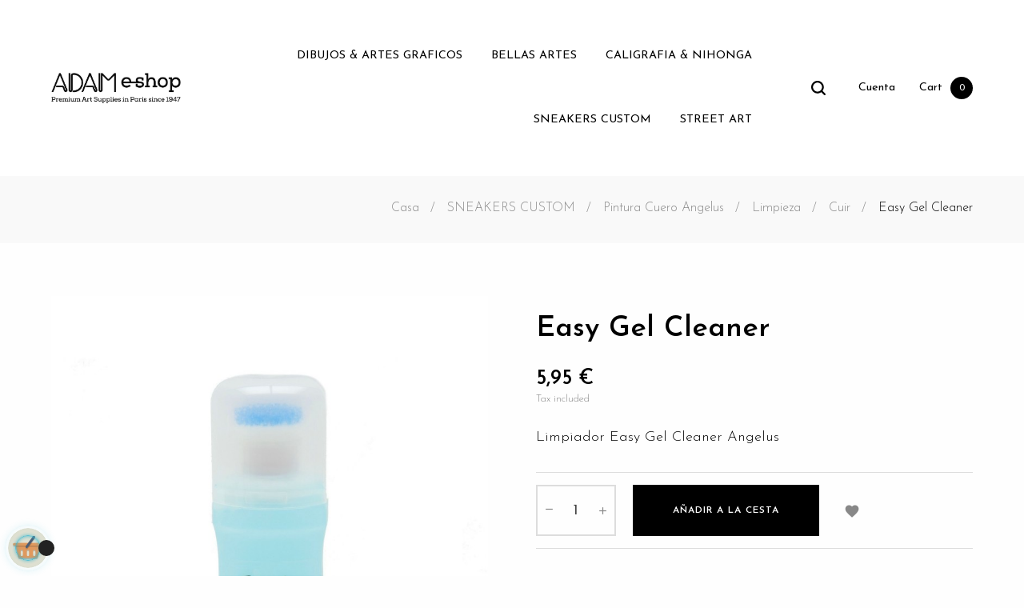

--- FILE ---
content_type: text/html; charset=utf-8
request_url: https://www.adam-eshop.com/es/cuir/2149-easy-gel-cleaner.html
body_size: 31033
content:
<!doctype html>
<html lang="es"  class="default" >

<!-- Google Tag Manager -->

<script>(function(w,d,s,l,i){w[l]=w[l]||[];w[l].push({'gtm.start':
    new Date().getTime(),event:'gtm.js'});var f=d.getElementsByTagName(s)[0],
            j=d.createElement(s),dl=l!='dataLayer'?'&l='+l:'';j.async=true;j.src=
            'https://www.googletagmanager.com/gtm.js?id='+i+dl;f.parentNode.insertBefore(j,f);
            })(window,document,'script','dataLayer','GTM-WXTVNGGQ');</script>

<!-- End Google Tag Manager -->

  <head>
    
      
  <meta charset="utf-8">


  <meta http-equiv="x-ua-compatible" content="ie=edge">



  <link rel="canonical" href="https://www.adam-eshop.com/es/cuir/2149-easy-gel-cleaner.html">

  <title>Easy Gel Cleaner</title>
<script data-keepinline="true">
    var ajaxGetProductUrl = '//www.adam-eshop.com/es/module/cdc_googletagmanager/async';
    var ajaxShippingEvent = 1;
    var ajaxPaymentEvent = 1;

/* datalayer */
dataLayer = window.dataLayer || [];
    let cdcDatalayer = {"pageCategory":"product","event":"view_item","ecommerce":{"currency":"EUR","items":[{"item_name":"Easy Gel Cleaner","item_id":"2149","price":"4.96","price_tax_exc":"4.96","price_tax_inc":"5.95","item_brand":"Angelus","item_category":"SNEAKERS CUSTOM","item_category2":"Pintura Cuero Angelus","item_category3":"Limpieza","item_category4":"Cuir","quantity":1}],"value":"4.96"},"google_tag_params":{"ecomm_pagetype":"product","ecomm_prodid":"2149","ecomm_totalvalue":5.95,"ecomm_category":"Cuir","ecomm_totalvalue_tax_exc":4.96}};
    dataLayer.push(cdcDatalayer);

/* call to GTM Tag */
(function(w,d,s,l,i){w[l]=w[l]||[];w[l].push({'gtm.start':
new Date().getTime(),event:'gtm.js'});var f=d.getElementsByTagName(s)[0],
j=d.createElement(s),dl=l!='dataLayer'?'&l='+l:'';j.async=true;j.src=
'https://www.googletagmanager.com/gtm.js?id='+i+dl;f.parentNode.insertBefore(j,f);
})(window,document,'script','dataLayer','GTM-WXTVNGGQ');

/* async call to avoid cache system for dynamic data */
dataLayer.push({
  'event': 'datalayer_ready'
});
</script>
  <meta name="description" content="Limpiador Easy Gel Cleaner Angelus">
  <meta name="keywords" content="">
      
                  <link rel="alternate" href="https://www.adam-eshop.com/fr/cuir/2149-easy-gel-cleaner.html" hreflang="fr">
                  <link rel="alternate" href="https://www.adam-eshop.com/en/leather/2149-easy-gel-cleaner-angleus-europe.html" hreflang="en-us">
                  <link rel="alternate" href="https://www.adam-eshop.com/es/cuir/2149-easy-gel-cleaner.html" hreflang="es-es">
        



  <meta name="viewport" content="width=device-width, initial-scale=1">



  <link rel="icon" type="image/vnd.microsoft.icon" href="/img/favicon.ico?1663234604">
  <link rel="shortcut icon" type="image/x-icon" href="/img/favicon.ico?1663234604">


  

    <link rel="stylesheet" href="https://www.adam-eshop.com/themes/at_wooden/assets/css/theme.css" type="text/css" media="all">
  <link rel="stylesheet" href="https://www.adam-eshop.com/themes/at_wooden/modules/leoblog/views/css/leoblog.css" type="text/css" media="all">
  <link rel="stylesheet" href="https://www.adam-eshop.com/themes/at_wooden/modules/leobootstrapmenu/views/css/megamenu.css" type="text/css" media="all">
  <link rel="stylesheet" href="https://www.adam-eshop.com/themes/at_wooden/modules/leobootstrapmenu/views/css/leomenusidebar.css" type="text/css" media="all">
  <link rel="stylesheet" href="https://www.adam-eshop.com/themes/at_wooden/modules/leoslideshow/views/css/typo/typo.css" type="text/css" media="all">
  <link rel="stylesheet" href="https://www.adam-eshop.com/themes/at_wooden/modules/leoslideshow/views/css/iView/iview.css" type="text/css" media="all">
  <link rel="stylesheet" href="https://www.adam-eshop.com/themes/at_wooden/modules/leoslideshow/views/css/iView/skin_4_responsive/style.css" type="text/css" media="all">
  <link rel="stylesheet" href="https://www.adam-eshop.com/modules/leofeature/views/css/jquery.mCustomScrollbar.css" type="text/css" media="all">
  <link rel="stylesheet" href="https://www.adam-eshop.com/themes/at_wooden/modules/leofeature/views/css/front.css" type="text/css" media="all">
  <link rel="stylesheet" href="https://www.adam-eshop.com/modules/leoquicklogin/views/css/front.css" type="text/css" media="all">
  <link rel="stylesheet" href="https://www.adam-eshop.com/js/jquery/ui/themes/base/minified/jquery-ui.min.css" type="text/css" media="all">
  <link rel="stylesheet" href="https://www.adam-eshop.com/js/jquery/ui/themes/base/minified/jquery.ui.theme.min.css" type="text/css" media="all">
  <link rel="stylesheet" href="https://www.adam-eshop.com/js/jquery/plugins/fancybox/jquery.fancybox.css" type="text/css" media="all">
  <link rel="stylesheet" href="https://www.adam-eshop.com/modules/blockgrouptop/views/css/blockgrouptop.css" type="text/css" media="all">
  <link rel="stylesheet" href="https://www.adam-eshop.com/themes/at_wooden/modules/leoproductsearch/views/css/leosearch.css" type="text/css" media="all">
  <link rel="stylesheet" href="https://www.adam-eshop.com/modules/leoproductsearch/views/css/jquery.autocomplete_productsearch.css" type="text/css" media="all">
  <link rel="stylesheet" href="https://www.adam-eshop.com/themes/at_wooden/assets/css/custom.css" type="text/css" media="all">
  <link rel="stylesheet" href="https://www.adam-eshop.com/modules/appagebuilder/views/css/animate.css" type="text/css" media="all">
  <link rel="stylesheet" href="https://www.adam-eshop.com/themes/at_wooden/modules/appagebuilder/views/css/owl.carousel.css" type="text/css" media="all">
  <link rel="stylesheet" href="https://www.adam-eshop.com/themes/at_wooden/modules/appagebuilder/views/css/owl.theme.css" type="text/css" media="all">
  <link rel="stylesheet" href="https://www.adam-eshop.com/themes/at_wooden/modules/appagebuilder/views/css/slick-theme.css" type="text/css" media="all">
  <link rel="stylesheet" href="https://www.adam-eshop.com/themes/at_wooden/modules/appagebuilder/views/css/slick.css" type="text/css" media="all">
  <link rel="stylesheet" href="https://www.adam-eshop.com/themes/at_wooden/modules/appagebuilder/views/css/styles.css" type="text/css" media="all">
  <link rel="stylesheet" href="https://www.adam-eshop.com/modules/appagebuilder/views/css/unique.css" type="text/css" media="all">
  <link rel="stylesheet" href="https://www.adam-eshop.com/themes/at_wooden/modules/appagebuilder/views/css/profiles/profile1513763645.css" type="text/css" media="all">



    


  

  <script type="text/javascript">
        var LEO_COOKIE_THEME = "AT_WOODEN_PANEL_CONFIG";
        var add_cart_error = "An error occurred while processing your request. Please try again";
        var ajaxsearch = "1";
        var buttonwishlist_title_add = "Lista de deseos";
        var buttonwishlist_title_remove = "Sacar de la WishList";
        var cancel_rating_txt = "Cancel Rating";
        var disable_review_form_txt = "No existe un criterio para opinar de este producto o este lenguaje";
        var enable_dropdown_defaultcart = 1;
        var enable_flycart_effect = 1;
        var enable_notification = 0;
        var height_cart_item = "125";
        var isLogged = false;
        var leo_push = 0;
        var leo_search_url = "https:\/\/www.adam-eshop.com\/es\/module\/leoproductsearch\/productsearch";
        var leo_token = "7708bac711ffa3f6909064daacf9d793";
        var leoproductsearch_static_token = "7708bac711ffa3f6909064daacf9d793";
        var leoproductsearch_token = "50d3cac88a5a6a6567332ea2c8502570";
        var lf_is_gen_rtl = false;
        var lps_show_product_img = "1";
        var lps_show_product_price = "1";
        var lql_ajax_url = "https:\/\/www.adam-eshop.com\/es\/module\/leoquicklogin\/leocustomer";
        var lql_is_gen_rtl = false;
        var lql_module_dir = "\/modules\/leoquicklogin\/";
        var lql_myaccount_url = "https:\/\/www.adam-eshop.com\/es\/mon-compte";
        var lql_redirect = "";
        var number_cartitem_display = 3;
        var numpro_display = "100";
        var prestashop = {"cart":{"products":[],"totals":{"total":{"type":"total","label":"Total","amount":0,"value":"0,00\u00a0\u20ac"},"total_including_tax":{"type":"total","label":"Total (tax incl.)","amount":0,"value":"0,00\u00a0\u20ac"},"total_excluding_tax":{"type":"total","label":"Total (tax excl.)","amount":0,"value":"0,00\u00a0\u20ac"}},"subtotals":{"products":{"type":"products","label":"Subtotal","amount":0,"value":"0,00\u00a0\u20ac"},"discounts":null,"shipping":{"type":"shipping","label":"Shipping","amount":0,"value":"Free"},"tax":null},"products_count":0,"summary_string":"0 items","vouchers":{"allowed":1,"added":[]},"discounts":[],"minimalPurchase":0,"minimalPurchaseRequired":""},"currency":{"name":"Euro","iso_code":"EUR","iso_code_num":"978","sign":"\u20ac"},"customer":{"lastname":null,"firstname":null,"email":null,"birthday":null,"newsletter":null,"newsletter_date_add":null,"optin":null,"website":null,"company":null,"siret":null,"ape":null,"is_logged":false,"gender":{"type":null,"name":null},"addresses":[]},"language":{"name":"espa\u00f1ol","iso_code":"es","locale":"es-ES","language_code":"es-es","is_rtl":"0","date_format_lite":"d-m-Y","date_format_full":"d-m-Y H:i:s","id":4},"page":{"title":"","canonical":null,"meta":{"title":"Easy Gel Cleaner","description":"Limpiador Easy Gel Cleaner Angelus","keywords":"","robots":"index"},"page_name":"product","body_classes":{"lang-es":true,"lang-rtl":false,"country-FR":true,"currency-EUR":true,"layout-full-width":true,"page-product":true,"tax-display-enabled":true,"product-id-2149":true,"product-Easy Gel Cleaner":true,"product-id-category-767":true,"product-id-manufacturer-36":true,"product-id-supplier-0":true,"product-available-for-order":true},"admin_notifications":[]},"shop":{"name":"Adam Montmartre","logo":"\/img\/adam-eshop-new-logo-1656431334.jpg","stores_icon":"\/img\/logo_stores.png","favicon":"\/img\/favicon.ico"},"urls":{"base_url":"https:\/\/www.adam-eshop.com\/","current_url":"https:\/\/www.adam-eshop.com\/es\/cuir\/2149-easy-gel-cleaner.html","shop_domain_url":"https:\/\/www.adam-eshop.com","img_ps_url":"https:\/\/www.adam-eshop.com\/img\/","img_cat_url":"https:\/\/www.adam-eshop.com\/img\/c\/","img_lang_url":"https:\/\/www.adam-eshop.com\/img\/l\/","img_prod_url":"https:\/\/www.adam-eshop.com\/img\/p\/","img_manu_url":"https:\/\/www.adam-eshop.com\/img\/m\/","img_sup_url":"https:\/\/www.adam-eshop.com\/img\/su\/","img_ship_url":"https:\/\/www.adam-eshop.com\/img\/s\/","img_store_url":"https:\/\/www.adam-eshop.com\/img\/st\/","img_col_url":"https:\/\/www.adam-eshop.com\/img\/co\/","img_url":"https:\/\/www.adam-eshop.com\/themes\/at_wooden\/assets\/img\/","css_url":"https:\/\/www.adam-eshop.com\/themes\/at_wooden\/assets\/css\/","js_url":"https:\/\/www.adam-eshop.com\/themes\/at_wooden\/assets\/js\/","pic_url":"https:\/\/www.adam-eshop.com\/upload\/","pages":{"address":"https:\/\/www.adam-eshop.com\/es\/adresse","addresses":"https:\/\/www.adam-eshop.com\/es\/adresses","authentication":"https:\/\/www.adam-eshop.com\/es\/connexion","cart":"https:\/\/www.adam-eshop.com\/es\/panier","category":"https:\/\/www.adam-eshop.com\/es\/index.php?controller=category","cms":"https:\/\/www.adam-eshop.com\/es\/index.php?controller=cms","contact":"https:\/\/www.adam-eshop.com\/es\/nous-contacter","discount":"https:\/\/www.adam-eshop.com\/es\/reduction","guest_tracking":"https:\/\/www.adam-eshop.com\/es\/suivi-commande-invite","history":"https:\/\/www.adam-eshop.com\/es\/historique-commandes","identity":"https:\/\/www.adam-eshop.com\/es\/identite","index":"https:\/\/www.adam-eshop.com\/es\/","my_account":"https:\/\/www.adam-eshop.com\/es\/mon-compte","order_confirmation":"https:\/\/www.adam-eshop.com\/es\/confirmation-commande","order_detail":"https:\/\/www.adam-eshop.com\/es\/index.php?controller=order-detail","order_follow":"https:\/\/www.adam-eshop.com\/es\/suivi-commande","order":"https:\/\/www.adam-eshop.com\/es\/commande","order_return":"https:\/\/www.adam-eshop.com\/es\/index.php?controller=order-return","order_slip":"https:\/\/www.adam-eshop.com\/es\/avoirs","pagenotfound":"https:\/\/www.adam-eshop.com\/es\/page-introuvable","password":"https:\/\/www.adam-eshop.com\/es\/recuperation-mot-de-passe","pdf_invoice":"https:\/\/www.adam-eshop.com\/es\/index.php?controller=pdf-invoice","pdf_order_return":"https:\/\/www.adam-eshop.com\/es\/index.php?controller=pdf-order-return","pdf_order_slip":"https:\/\/www.adam-eshop.com\/es\/index.php?controller=pdf-order-slip","prices_drop":"https:\/\/www.adam-eshop.com\/es\/promotions","product":"https:\/\/www.adam-eshop.com\/es\/index.php?controller=product","search":"https:\/\/www.adam-eshop.com\/es\/recherche","sitemap":"https:\/\/www.adam-eshop.com\/es\/plan du site","stores":"https:\/\/www.adam-eshop.com\/es\/magasins","supplier":"https:\/\/www.adam-eshop.com\/es\/fournisseur","register":"https:\/\/www.adam-eshop.com\/es\/connexion?create_account=1","order_login":"https:\/\/www.adam-eshop.com\/es\/commande?login=1"},"alternative_langs":{"fr":"https:\/\/www.adam-eshop.com\/fr\/cuir\/2149-easy-gel-cleaner.html","en-us":"https:\/\/www.adam-eshop.com\/en\/leather\/2149-easy-gel-cleaner-angleus-europe.html","es-es":"https:\/\/www.adam-eshop.com\/es\/cuir\/2149-easy-gel-cleaner.html"},"theme_assets":"\/themes\/at_wooden\/assets\/","actions":{"logout":"https:\/\/www.adam-eshop.com\/es\/?mylogout="},"no_picture_image":{"bySize":{"small_default":{"url":"https:\/\/www.adam-eshop.com\/img\/p\/es-default-small_default.jpg","width":98,"height":123},"cart_default":{"url":"https:\/\/www.adam-eshop.com\/img\/p\/es-default-cart_default.jpg","width":125,"height":157},"medium_default":{"url":"https:\/\/www.adam-eshop.com\/img\/p\/es-default-medium_default.jpg","width":378,"height":472},"home_default":{"url":"https:\/\/www.adam-eshop.com\/img\/p\/es-default-home_default.jpg","width":378,"height":472},"large_default":{"url":"https:\/\/www.adam-eshop.com\/img\/p\/es-default-large_default.jpg","width":800,"height":1000}},"small":{"url":"https:\/\/www.adam-eshop.com\/img\/p\/es-default-small_default.jpg","width":98,"height":123},"medium":{"url":"https:\/\/www.adam-eshop.com\/img\/p\/es-default-medium_default.jpg","width":378,"height":472},"large":{"url":"https:\/\/www.adam-eshop.com\/img\/p\/es-default-large_default.jpg","width":800,"height":1000},"legend":""}},"configuration":{"display_taxes_label":true,"display_prices_tax_incl":true,"is_catalog":false,"show_prices":true,"opt_in":{"partner":false},"quantity_discount":{"type":"discount","label":"Discount"},"voucher_enabled":1,"return_enabled":0},"field_required":[],"breadcrumb":{"links":[{"title":"Casa","url":"https:\/\/www.adam-eshop.com\/es\/"},{"title":"SNEAKERS CUSTOM","url":"https:\/\/www.adam-eshop.com\/es\/544-sneakers-custom"},{"title":"Pintura Cuero Angelus","url":"https:\/\/www.adam-eshop.com\/es\/190-pintura-cuero-angelus-direct-espana"},{"title":"Limpieza ","url":"https:\/\/www.adam-eshop.com\/es\/766-limpieza"},{"title":"Cuir","url":"https:\/\/www.adam-eshop.com\/es\/767-cuir"},{"title":"Easy Gel Cleaner","url":"https:\/\/www.adam-eshop.com\/es\/cuir\/2149-easy-gel-cleaner.html"}],"count":6},"link":{"protocol_link":"https:\/\/","protocol_content":"https:\/\/"},"time":1763605634,"static_token":"7708bac711ffa3f6909064daacf9d793","token":"50d3cac88a5a6a6567332ea2c8502570"};
        var psemailsubscription_subscription = "https:\/\/www.adam-eshop.com\/es\/module\/ps_emailsubscription\/subscription";
        var review_error = "An error occurred while processing your request. Please try again";
        var show_popup = 1;
        var txt_not_found = "No products found";
        var type_dropdown_defaultcart = "dropdown";
        var type_flycart_effect = "fade";
        var width_cart_item = "320";
        var wishlist_add = "El producto ha sido a\u00f1adido a su lista de deseos";
        var wishlist_cancel_txt = "Cancelar";
        var wishlist_confirm_del_txt = "Eliminar el elemento seleccionado?";
        var wishlist_del_default_txt = "No se puede eliminar por defecto deseos";
        var wishlist_email_txt = "Email";
        var wishlist_loggin_required = "Tienes que iniciar sesi\u00f3n para poder gestionar su lista de deseos";
        var wishlist_ok_txt = "De acuerdo";
        var wishlist_quantity_required = "Debe introducir una cantidad";
        var wishlist_remove = "El producto se retir\u00f3 con \u00e9xito de su Lista de deseos";
        var wishlist_reset_txt = "Reiniciar";
        var wishlist_send_txt = "Enviar";
        var wishlist_send_wishlist_txt = "Enviar lista de deseos";
        var wishlist_url = "https:\/\/www.adam-eshop.com\/es\/module\/leofeature\/mywishlist";
        var wishlist_viewwishlist = "Ver su lista de deseos";
      </script>
<script type="text/javascript">
	var choosefile_text = "Elija el archivo";
	var turnoff_popup_text = "No mostrar este popup de nuevo";
	
	var size_item_quickview = 82;
	var style_scroll_quickview = 'vertical';
	
	var size_item_page = 113;
	var style_scroll_page = 'horizontal';
	
	var size_item_quickview_attr = 101;	
	var style_scroll_quickview_attr = 'vertical';
	
	var size_item_popup = 160;
	var style_scroll_popup = 'vertical';
</script>


  <!-- @file modules\appagebuilder\views\templates\hook\header -->

<script>
	/**
	 * List functions will run when document.ready()
	 */
	var ap_list_functions = [];
	/**
	 * List functions will run when window.load()
	 */
	var ap_list_functions_loaded = [];

	/**
	 * List functions will run when document.ready() for theme
	 */

	var products_list_functions = [];
</script>


<script type='text/javascript'>
	var leoOption = {
		category_qty:1,
		product_list_image:0,
		product_one_img:1,
		productCdown: 1,
		productColor: 0,
		homeWidth: 378,
		homeheight: 472,
	}

	ap_list_functions.push(function(){
		if (typeof $.LeoCustomAjax !== "undefined" && $.isFunction($.LeoCustomAjax)) {
			var leoCustomAjax = new $.LeoCustomAjax();
			leoCustomAjax.processAjax();
		}
	});
</script>
<script type="text/javascript">
	
	var FancyboxI18nClose = "Cerrar";
	var FancyboxI18nNext = "Siguiente";
	var FancyboxI18nPrev = "Anterior";
	var current_link = "http://www.adam-eshop.com/es/";		
	var currentURL = window.location;
	currentURL = String(currentURL);
	currentURL = currentURL.replace("https://","").replace("http://","").replace("www.","").replace( /#\w*/, "" );
	current_link = current_link.replace("https://","").replace("http://","").replace("www.","");
	var text_warning_select_txt = "Por favor seleccione uno de quitar?";
	var text_confirm_remove_txt = "¿Seguro para eliminar fila de pie?";
	var close_bt_txt = "Cerrar";
	var list_menu = [];
	var list_menu_tmp = {};
	var list_tab = [];
	var isHomeMenu = 0;
	
</script>
<script type="text/javascript">
	(window.gaDevIds=window.gaDevIds||[]).push('d6YPbH');
	(function(i,s,o,g,r,a,m){i['GoogleAnalyticsObject']=r;i[r]=i[r]||function(){
	(i[r].q=i[r].q||[]).push(arguments)},i[r].l=1*new Date();a=s.createElement(o),
	m=s.getElementsByTagName(o)[0];a.async=1;a.src=g;m.parentNode.insertBefore(a,m)
	})(window,document,'script','https://www.google-analytics.com/analytics.js','ga');

            ga('create', 'UA-86184100-1', 'auto');
                        ga('send', 'pageview');
    
    ga('require', 'ec');
</script>





    
  <meta property="og:type" content="product">
  <meta property="og:url" content="https://www.adam-eshop.com/es/cuir/2149-easy-gel-cleaner.html">
  <meta property="og:title" content="Easy Gel Cleaner">
  <meta property="og:site_name" content="Adam Montmartre">
  <meta property="og:description" content="Limpiador Easy Gel Cleaner Angelus">
  <meta property="og:image" content="https://www.adam-eshop.com/9847-large_default/easy-gel-cleaner.jpg">
      <meta property="product:pretax_price:amount" content="4.958333">
    <meta property="product:pretax_price:currency" content="EUR">
    <meta property="product:price:amount" content="5.95">
    <meta property="product:price:currency" content="EUR">
      <meta property="product:weight:value" content="0.140000">
  <meta property="product:weight:units" content="kg">
  
  </head>

  <body id="product" class="lang-es country-fr currency-eur layout-full-width page-product tax-display-enabled product-id-2149 product-easy-gel-cleaner product-id-category-767 product-id-manufacturer-36 product-id-supplier-0 product-available-for-order fullwidth">

  <!-- Google Tag Manager (noscript) -->
  
  <noscript><iframe src="https://www.googletagmanager.com/ns.html?id=GTM-WXTVNGGQ"
                    height="0" width="0" style="display:none;visibility:hidden"></iframe></noscript>
  
  <!-- End Google Tag Manager (noscript) -->

    
      <!-- Google Tag Manager (noscript) -->
<noscript><iframe src="https://www.googletagmanager.com/ns.html?id=GTM-WXTVNGGQ"
height="0" width="0" style="display:none;visibility:hidden"></iframe></noscript>
<!-- End Google Tag Manager (noscript) -->

    

    <main id="page">
      
              
      <header id="header">
        <div class="header-container">
          
            
  <div class="header-banner">
          <div class="container">
              <div class="inner"></div>
          </div>
        </div>



  <nav class="header-nav">
    <div class="topnav">
              <div class="inner"></div>
          </div>
    <div class="bottomnav">
              <div class="inner"></div>
          </div>
  </nav>



  <div class="header-top">
          <div class="inner"><!-- @file modules\appagebuilder\views\templates\hook\ApRow -->
    <div        class="row box-wtop ApRow  has-bg bg-boxed"
                            style="background: no-repeat;"        data-bg_data=" no-repeat"        >
                                            <!-- @file modules\appagebuilder\views\templates\hook\ApColumn -->
<div    class="col-xl-3 col-lg-4 col-md-12 col-sm-12 col-xs-12 col-sp-12 col-logo ApColumn "
	    >
                    <!-- @file modules\appagebuilder\views\templates\hook\ApGenCode -->

	<div class="h-logo">    <a href="https://www.adam-eshop.com/">        <img class="img-fluid" src="/img/adam-eshop-new-logo-1656431334.jpg" alt="Adam Montmartre">    </a></div>

    </div><!-- @file modules\appagebuilder\views\templates\hook\ApColumn -->
<div    class="col-xl-7 col-lg-5 col-md-3 col-sm-3 col-xs-3 col-sp-3 col-menu ApColumn "
	    >
                    <!-- @file modules\appagebuilder\views\templates\hook\ApSlideShow -->
<div id="memgamenu-form_9184166521380958" class="ApMegamenu">
				<nav data-megamenu-id="9184166521380958" class="leo-megamenu cavas_menu navbar navbar-default enable-canvas " role="navigation">
			<!-- Brand and toggle get grouped for better mobile display -->
			<div class="navbar-header">
				<button type="button" class="navbar-toggler hidden-lg-up" data-toggle="collapse" data-target=".megamenu-off-canvas-9184166521380958">
					<span class="sr-only">Navegación de palanca</span>
					&#9776;
					<!--
					<span class="icon-bar"></span>
					<span class="icon-bar"></span>
					<span class="icon-bar"></span>
					-->
				</button>
			</div>
			<!-- Collect the nav links, forms, and other content for toggling -->
						<div class="leo-top-menu collapse navbar-toggleable-md megamenu-off-canvas megamenu-off-canvas-9184166521380958"><ul class="nav navbar-nav megamenu horizontal"><li data-menu-type="category" class="nav-item   " ><a href="https://www.adam-eshop.com/es/534-dibujos-artes-graficos" target="_self" class="nav-link has-category"><span class="menu-title">DIBUJOS & ARTES GRAFICOS</span></a></li><li data-menu-type="category" class="nav-item   " ><a href="https://www.adam-eshop.com/es/536-bellas-artes" target="_self" class="nav-link has-category"><span class="menu-title">BELLAS ARTES</span></a></li><li data-menu-type="category" class="nav-item   " ><a href="https://www.adam-eshop.com/es/542-caligrafia-nihonga" target="_self" class="nav-link has-category"><span class="menu-title">CALIGRAFIA & NIHONGA</span></a></li><li data-menu-type="category" class="nav-item   " ><a href="https://www.adam-eshop.com/es/544-sneakers-custom" target="_self" class="nav-link has-category"><span class="menu-title">SNEAKERS CUSTOM</span></a></li><li data-menu-type="category" class="nav-item   " ><a href="https://www.adam-eshop.com/es/78-street-art" target="_self" class="nav-link has-category"><span class="menu-title">STREET ART</span></a></li></ul></div>
	</nav>
	<script type="text/javascript">
	// <![CDATA[				
			// var type="horizontal";
			// checkActiveLink();
			// checkTarget();
			list_menu_tmp.id = '9184166521380958';
			list_menu_tmp.type = 'horizontal';
	// ]]>
	
									
				// offCanvas();
				// var show_cavas = 1;
				// console.log('testaaa');
				// console.log(show_cavas);
				list_menu_tmp.show_cavas =1;
			
		
				
		list_menu_tmp.list_tab = list_tab;
		list_menu.push(list_menu_tmp);
		list_menu_tmp = {};	
		list_tab = {};
		
	</script>
	</div>

    </div><!-- @file modules\appagebuilder\views\templates\hook\ApColumn -->
<div    class="col-xl-2 col-lg-3 col-md-9 col-sm-9 col-xs-9 col-sp-9 col-info ApColumn "
	    >
                    <!-- @file modules\appagebuilder\views\templates\hook\ApModule -->


<!-- Block search module -->
<div id="leo_search_block_top" class="block exclusive search-by-category">
	<h4 class="title_block">Buscar</h4>
	<form method="get" action="https://www.adam-eshop.com/es/index.php?controller=productsearch" id="leosearchtopbox">
		<input type="hidden" name="fc" value="module" />
		<input type="hidden" name="module" value="leoproductsearch" />
		<input type="hidden" name="controller" value="productsearch" />
                <input type="hidden" name="leoproductsearch_static_token" value="7708bac711ffa3f6909064daacf9d793"/>
		    	<label>Buscar Productos:</label>
		<div class="block_content clearfix leoproductsearch-content">		
			<div class="list-cate-wrapper">
				<input id="leosearchtop-cate-id" name="cate" value="" type="hidden">
				<a id="dropdownListCateTop" class="select-title" rel="nofollow" data-toggle="dropdown" aria-haspopup="true" aria-expanded="false">
					<span>Toda categoría</span>
					<i class="material-icons pull-xs-right">keyboard_arrow_down</i>
				</a>
				<div class="list-cate dropdown-menu" aria-labelledby="dropdownListCateTop">
					<a href="#" data-cate-id="" data-cate-name="Toda categoría" class="cate-item active" >Toda categoría</a>				
					<a href="#" data-cate-id="2" data-cate-name="Accueil" class="cate-item cate-level-1" >Accueil</a>
					
  <a href="#" data-cate-id="534" data-cate-name="Dibujos &amp; Artes Graficos" class="cate-item cate-level-2" >--Dibujos &amp; Artes Graficos</a>
  <a href="#" data-cate-id="13" data-cate-name="Fieltros  &amp; Marcadores" class="cate-item cate-level-3" >---Fieltros  &amp; Marcadores</a>
  <a href="#" data-cate-id="151" data-cate-name="Marcadores de alcohol" class="cate-item cate-level-4" >----Marcadores de alcohol</a>
  <a href="#" data-cate-id="329" data-cate-name="Neopiko" class="cate-item cate-level-5" >-----Neopiko</a>
  <a href="#" data-cate-id="330" data-cate-name="Neopiko individuales" class="cate-item cate-level-6" >------Neopiko individuales</a>
  <a href="#" data-cate-id="356" data-cate-name="Juego Neopiko" class="cate-item cate-level-6" >------Juego Neopiko</a>
  <a href="#" data-cate-id="162" data-cate-name="Touch Twin Marker" class="cate-item cate-level-5" >-----Touch Twin Marker</a>
  <a href="#" data-cate-id="152" data-cate-name="Touch individuales" class="cate-item cate-level-6" >------Touch individuales</a>
  <a href="#" data-cate-id="163" data-cate-name="Juego Touch" class="cate-item cate-level-6" >------Juego Touch</a>
  <a href="#" data-cate-id="303" data-cate-name="Copic" class="cate-item cate-level-5" >-----Copic</a>
  <a href="#" data-cate-id="494" data-cate-name="Marcadores vacíos" class="cate-item cate-level-6" >------Marcadores vacíos</a>
  <a href="#" data-cate-id="304" data-cate-name="Copic individuales" class="cate-item cate-level-6" >------Copic individuales</a>
  <a href="#" data-cate-id="333" data-cate-name="Recargas de tinta" class="cate-item cate-level-6" >------Recargas de tinta</a>
  <a href="#" data-cate-id="477" data-cate-name="Gama Wide" class="cate-item cate-level-7" >-------Gama Wide</a>
  <a href="#" data-cate-id="482" data-cate-name="Negro y Blender" class="cate-item cate-level-7" >-------Negro y Blender</a>
  <a href="#" data-cate-id="478" data-cate-name="BV (Blue-Violet)" class="cate-item cate-level-7" >-------BV (Blue-Violet)</a>
  <a href="#" data-cate-id="479" data-cate-name="B (Blue)" class="cate-item cate-level-7" >-------B (Blue)</a>
  <a href="#" data-cate-id="480" data-cate-name="BG (Blue-Green)" class="cate-item cate-level-7" >-------BG (Blue-Green)</a>
  <a href="#" data-cate-id="481" data-cate-name="C (Cool Gray)" class="cate-item cate-level-7" >-------C (Cool Gray)</a>
  <a href="#" data-cate-id="483" data-cate-name="E (Tons terre et Teintes chair)" class="cate-item cate-level-7" >-------E (Tons terre et Teintes chair)</a>
  <a href="#" data-cate-id="484" data-cate-name="G (Green)" class="cate-item cate-level-7" >-------G (Green)</a>
  <a href="#" data-cate-id="485" data-cate-name="N (Neutres)" class="cate-item cate-level-7" >-------N (Neutres)</a>
  <a href="#" data-cate-id="486" data-cate-name="R (Red)" class="cate-item cate-level-7" >-------R (Red)</a>
  <a href="#" data-cate-id="487" data-cate-name="RV (Red-Violet)" class="cate-item cate-level-7" >-------RV (Red-Violet)</a>
  <a href="#" data-cate-id="488" data-cate-name="T (Gray Toner)" class="cate-item cate-level-7" >-------T (Gray Toner)</a>
  <a href="#" data-cate-id="489" data-cate-name="V (Violet)" class="cate-item cate-level-7" >-------V (Violet)</a>
  <a href="#" data-cate-id="490" data-cate-name="W (Warm Gray)" class="cate-item cate-level-7" >-------W (Warm Gray)</a>
  <a href="#" data-cate-id="491" data-cate-name="Y (Yellow)" class="cate-item cate-level-7" >-------Y (Yellow)</a>
  <a href="#" data-cate-id="492" data-cate-name="YG (Yellow Green)" class="cate-item cate-level-7" >-------YG (Yellow Green)</a>
  <a href="#" data-cate-id="493" data-cate-name="YR (Yellow Red)" class="cate-item cate-level-7" >-------YR (Yellow Red)</a>
  <a href="#" data-cate-id="305" data-cate-name="Juego Copic wide " class="cate-item cate-level-6" >------Juego Copic wide </a>
  <a href="#" data-cate-id="313" data-cate-name="Mechas" class="cate-item cate-level-6" >------Mechas</a>
  <a href="#" data-cate-id="159" data-cate-name="Promarker" class="cate-item cate-level-5" >-----Promarker</a>
  <a href="#" data-cate-id="166" data-cate-name="Juegos Promarkers" class="cate-item cate-level-6" >------Juegos Promarkers</a>
  <a href="#" data-cate-id="169" data-cate-name="Promarker Individuales" class="cate-item cate-level-6" >------Promarker Individuales</a>
  <a href="#" data-cate-id="434" data-cate-name="Magic Ink " class="cate-item cate-level-5" >-----Magic Ink </a>
  <a href="#" data-cate-id="604" data-cate-name="Juego Magic Ink" class="cate-item cate-level-6" >------Juego Magic Ink</a>
  <a href="#" data-cate-id="605" data-cate-name="Magic Ink Individuales" class="cate-item cate-level-6" >------Magic Ink Individuales</a>
  <a href="#" data-cate-id="416" data-cate-name="Wingo Tip" class="cate-item cate-level-5" >-----Wingo Tip</a>
  <a href="#" data-cate-id="170" data-cate-name="Palette Graph&#039;it" class="cate-item cate-level-5" >-----Palette Graph&#039;it</a>
  <a href="#" data-cate-id="57" data-cate-name="Rotulador brush" class="cate-item cate-level-4" >----Rotulador brush</a>
  <a href="#" data-cate-id="64" data-cate-name="Pentel" class="cate-item cate-level-5" >-----Pentel</a>
  <a href="#" data-cate-id="65" data-cate-name="Pentel Pocket Brush" class="cate-item cate-level-6" >------Pentel Pocket Brush</a>
  <a href="#" data-cate-id="68" data-cate-name="Pentel Color Brush" class="cate-item cate-level-6" >------Pentel Color Brush</a>
  <a href="#" data-cate-id="574" data-cate-name="Pincel Color Brush Pentel" class="cate-item cate-level-7" >-------Pincel Color Brush Pentel</a>
  <a href="#" data-cate-id="575" data-cate-name="Recargas FRT para Color Brush " class="cate-item cate-level-7" >-------Recargas FRT para Color Brush </a>
  <a href="#" data-cate-id="221" data-cate-name="Sign pen Touch Fude" class="cate-item cate-level-6" >------Sign pen Touch Fude</a>
  <a href="#" data-cate-id="268" data-cate-name="Pentel FRH-MN" class="cate-item cate-level-6" >------Pentel FRH-MN</a>
  <a href="#" data-cate-id="270" data-cate-name="Pentel Brush FP6L" class="cate-item cate-level-6" >------Pentel Brush FP6L</a>
  <a href="#" data-cate-id="567" data-cate-name="Pentel Keicho Brush Sign Pen" class="cate-item cate-level-6" >------Pentel Keicho Brush Sign Pen</a>
  <a href="#" data-cate-id="569" data-cate-name="Pentel XGFH - Gold &amp; Silver" class="cate-item cate-level-6" >------Pentel XGFH - Gold &amp; Silver</a>
  <a href="#" data-cate-id="573" data-cate-name="Sign Pen Artist" class="cate-item cate-level-6" >------Sign Pen Artist</a>
  <a href="#" data-cate-id="912" data-cate-name="Pentel Pigment Brush" class="cate-item cate-level-6" >------Pentel Pigment Brush</a>
  <a href="#" data-cate-id="61" data-cate-name="Kuretake" class="cate-item cate-level-5" >-----Kuretake</a>
  <a href="#" data-cate-id="62" data-cate-name="TUT80 Art &amp; Graphic twin" class="cate-item cate-level-6" >------TUT80 Art &amp; Graphic twin</a>
  <a href="#" data-cate-id="172" data-cate-name="Mangaka Flexible" class="cate-item cate-level-6" >------Mangaka Flexible</a>
  <a href="#" data-cate-id="312" data-cate-name="Bimoji" class="cate-item cate-level-6" >------Bimoji</a>
  <a href="#" data-cate-id="240" data-cate-name="Fudegokoshi" class="cate-item cate-level-6" >------Fudegokoshi</a>
  <a href="#" data-cate-id="388" data-cate-name="Stylo Pinceau rechargeable N°13" class="cate-item cate-level-6" >------Stylo Pinceau rechargeable N°13</a>
  <a href="#" data-cate-id="632" data-cate-name="Brush Pen Cambio Bimoji" class="cate-item cate-level-6" >------Brush Pen Cambio Bimoji</a>
  <a href="#" data-cate-id="231" data-cate-name="Double brush" class="cate-item cate-level-6" >------Double brush</a>
  <a href="#" data-cate-id="232" data-cate-name="Feutre pinceau double brush Kuretake" class="cate-item cate-level-7" >-------Feutre pinceau double brush Kuretake</a>
  <a href="#" data-cate-id="311" data-cate-name="Fudebiyori pocket pen gris" class="cate-item cate-level-6" >------Fudebiyori pocket pen gris</a>
  <a href="#" data-cate-id="470" data-cate-name="Brush Pen DJ160 &amp; DC161" class="cate-item cate-level-6" >------Brush Pen DJ160 &amp; DC161</a>
  <a href="#" data-cate-id="389" data-cate-name="ZIG Cartoonist N°22" class="cate-item cate-level-6" >------ZIG Cartoonist N°22</a>
  <a href="#" data-cate-id="844" data-cate-name="Base huile permanent" class="cate-item cate-level-6" >------Base huile permanent</a>
  <a href="#" data-cate-id="279" data-cate-name="ZIG Opaque pen" class="cate-item cate-level-6" >------ZIG Opaque pen</a>
  <a href="#" data-cate-id="233" data-cate-name="Pilot" class="cate-item cate-level-5" >-----Pilot</a>
  <a href="#" data-cate-id="629" data-cate-name="Platinum" class="cate-item cate-level-5" >-----Platinum</a>
  <a href="#" data-cate-id="241" data-cate-name="Tombow" class="cate-item cate-level-5" >-----Tombow</a>
  <a href="#" data-cate-id="633" data-cate-name="Akashiya" class="cate-item cate-level-5" >-----Akashiya</a>
  <a href="#" data-cate-id="634" data-cate-name="Zebra" class="cate-item cate-level-5" >-----Zebra</a>
  <a href="#" data-cate-id="255" data-cate-name="Deleter" class="cate-item cate-level-5" >-----Deleter</a>
  <a href="#" data-cate-id="350" data-cate-name="Neopiko Color brush" class="cate-item cate-level-6" >------Neopiko Color brush</a>
  <a href="#" data-cate-id="256" data-cate-name="Neopiko Brush" class="cate-item cate-level-6" >------Neopiko Brush</a>
  <a href="#" data-cate-id="310" data-cate-name="Uni Ball" class="cate-item cate-level-5" >-----Uni Ball</a>
  <a href="#" data-cate-id="239" data-cate-name="Monami" class="cate-item cate-level-5" >-----Monami</a>
  <a href="#" data-cate-id="351" data-cate-name="Sharpie" class="cate-item cate-level-5" >-----Sharpie</a>
  <a href="#" data-cate-id="58" data-cate-name="Faber-Castell" class="cate-item cate-level-5" >-----Faber-Castell</a>
  <a href="#" data-cate-id="59" data-cate-name="Juego Pitt Faber-Castell" class="cate-item cate-level-6" >------Juego Pitt Faber-Castell</a>
  <a href="#" data-cate-id="60" data-cate-name="Individuales Pitt Faber-Castell" class="cate-item cate-level-6" >------Individuales Pitt Faber-Castell</a>
  <a href="#" data-cate-id="63" data-cate-name="Sakura Pigma brush" class="cate-item cate-level-5" >-----Sakura Pigma brush</a>
  <a href="#" data-cate-id="504" data-cate-name="Pigma Brush Sakura" class="cate-item cate-level-6" >------Pigma Brush Sakura</a>
  <a href="#" data-cate-id="505" data-cate-name="Professional Brush" class="cate-item cate-level-6" >------Professional Brush</a>
  <a href="#" data-cate-id="469" data-cate-name="Copic Brush" class="cate-item cate-level-5" >-----Copic Brush</a>
  <a href="#" data-cate-id="550" data-cate-name="Touch Brush" class="cate-item cate-level-5" >-----Touch Brush</a>
  <a href="#" data-cate-id="637" data-cate-name="Zebra &amp; Akashiya" class="cate-item cate-level-5" >-----Zebra &amp; Akashiya</a>
  <a href="#" data-cate-id="69" data-cate-name="Rotuladores punta calibrada" class="cate-item cate-level-4" >----Rotuladores punta calibrada</a>
  <a href="#" data-cate-id="70" data-cate-name="Pigma" class="cate-item cate-level-5" >-----Pigma</a>
  <a href="#" data-cate-id="71" data-cate-name="Pigma Micron negro" class="cate-item cate-level-6" >------Pigma Micron negro</a>
  <a href="#" data-cate-id="246" data-cate-name="Pigma Micron colores" class="cate-item cate-level-6" >------Pigma Micron colores</a>
  <a href="#" data-cate-id="245" data-cate-name="Deleter " class="cate-item cate-level-5" >-----Deleter </a>
  <a href="#" data-cate-id="257" data-cate-name="Neopiko Line 3" class="cate-item cate-level-6" >------Neopiko Line 3</a>
  <a href="#" data-cate-id="258" data-cate-name="Juego Neopiko line 3" class="cate-item cate-level-6" >------Juego Neopiko line 3</a>
  <a href="#" data-cate-id="72" data-cate-name="Staedtler" class="cate-item cate-level-5" >-----Staedtler</a>
  <a href="#" data-cate-id="73" data-cate-name="Pigment Liner " class="cate-item cate-level-6" >------Pigment Liner </a>
  <a href="#" data-cate-id="271" data-cate-name="Pilot" class="cate-item cate-level-5" >-----Pilot</a>
  <a href="#" data-cate-id="272" data-cate-name="Boligrafo Pilot Hi-tec-C" class="cate-item cate-level-6" >------Boligrafo Pilot Hi-tec-C</a>
  <a href="#" data-cate-id="369" data-cate-name="Recharge Hi-Tec-C" class="cate-item cate-level-6" >------Recharge Hi-Tec-C</a>
  <a href="#" data-cate-id="420" data-cate-name="Touch" class="cate-item cate-level-5" >-----Touch</a>
  <a href="#" data-cate-id="421" data-cate-name="Uni Pin" class="cate-item cate-level-5" >-----Uni Pin</a>
  <a href="#" data-cate-id="422" data-cate-name="Individuales" class="cate-item cate-level-6" >------Individuales</a>
  <a href="#" data-cate-id="423" data-cate-name="Juegos" class="cate-item cate-level-6" >------Juegos</a>
  <a href="#" data-cate-id="503" data-cate-name="Monami" class="cate-item cate-level-5" >-----Monami</a>
  <a href="#" data-cate-id="74" data-cate-name="Pentel &amp; Sharpie" class="cate-item cate-level-4" >----Pentel &amp; Sharpie</a>
  <a href="#" data-cate-id="75" data-cate-name="Feutres Pentel" class="cate-item cate-level-5" >-----Feutres Pentel</a>
  <a href="#" data-cate-id="76" data-cate-name="N50 Pentel" class="cate-item cate-level-6" >------N50 Pentel</a>
  <a href="#" data-cate-id="77" data-cate-name="Sign Pen Pentel" class="cate-item cate-level-6" >------Sign Pen Pentel</a>
  <a href="#" data-cate-id="112" data-cate-name="Felt Pen Pentel" class="cate-item cate-level-6" >------Felt Pen Pentel</a>
  <a href="#" data-cate-id="307" data-cate-name="Pentel White" class="cate-item cate-level-6" >------Pentel White</a>
  <a href="#" data-cate-id="88" data-cate-name="Feutres Sharpie" class="cate-item cate-level-5" >-----Feutres Sharpie</a>
  <a href="#" data-cate-id="458" data-cate-name="Sharpie à l&#039;unité" class="cate-item cate-level-6" >------Sharpie à l&#039;unité</a>
  <a href="#" data-cate-id="459" data-cate-name="Set Sharpie" class="cate-item cate-level-6" >------Set Sharpie</a>
  <a href="#" data-cate-id="460" data-cate-name="Sharpie industriels" class="cate-item cate-level-6" >------Sharpie industriels</a>
  <a href="#" data-cate-id="276" data-cate-name="Rotuladores de caligrafía" class="cate-item cate-level-4" >----Rotuladores de caligrafía</a>
  <a href="#" data-cate-id="277" data-cate-name="Pilot" class="cate-item cate-level-5" >-----Pilot</a>
  <a href="#" data-cate-id="278" data-cate-name="Kuretake" class="cate-item cate-level-5" >-----Kuretake</a>
  <a href="#" data-cate-id="361" data-cate-name="New Calligraphy Pen" class="cate-item cate-level-5" >-----New Calligraphy Pen</a>
  <a href="#" data-cate-id="628" data-cate-name="Pluma estilográfica para diseñadores" class="cate-item cate-level-4" >----Pluma estilográfica para diseñadores</a>
  <a href="#" data-cate-id="631" data-cate-name="Indigraph" class="cate-item cate-level-5" >-----Indigraph</a>
  <a href="#" data-cate-id="643" data-cate-name="Stylos" class="cate-item cate-level-6" >------Stylos</a>
  <a href="#" data-cate-id="644" data-cate-name="Accessoires" class="cate-item cate-level-6" >------Accessoires</a>
  <a href="#" data-cate-id="368" data-cate-name="Platinium" class="cate-item cate-level-5" >-----Platinium</a>
  <a href="#" data-cate-id="630" data-cate-name="Pilot" class="cate-item cate-level-5" >-----Pilot</a>
  <a href="#" data-cate-id="848" data-cate-name="Sylo plume Pilot Deskpen" class="cate-item cate-level-6" >------Sylo plume Pilot Deskpen</a>
  <a href="#" data-cate-id="845" data-cate-name="Stylo-Plume Pilot Plumix" class="cate-item cate-level-6" >------Stylo-Plume Pilot Plumix</a>
  <a href="#" data-cate-id="846" data-cate-name="Stylo-Plume Parallel pen" class="cate-item cate-level-6" >------Stylo-Plume Parallel pen</a>
  <a href="#" data-cate-id="847" data-cate-name="Stylo-plume Falcon" class="cate-item cate-level-6" >------Stylo-plume Falcon</a>
  <a href="#" data-cate-id="393" data-cate-name="Pantone &amp; Color guides" class="cate-item cate-level-3" >---Pantone &amp; Color guides</a>
  <a href="#" data-cate-id="395" data-cate-name="Catálogo de colores Pantone" class="cate-item cate-level-4" >----Catálogo de colores Pantone</a>
  <a href="#" data-cate-id="394" data-cate-name="Pósteres Pantone vintage" class="cate-item cate-level-4" >----Pósteres Pantone vintage</a>
  <a href="#" data-cate-id="396" data-cate-name="Pantone posters rouge" class="cate-item cate-level-5" >-----Pantone posters rouge</a>
  <a href="#" data-cate-id="397" data-cate-name="Pantone posters vert" class="cate-item cate-level-5" >-----Pantone posters vert</a>
  <a href="#" data-cate-id="398" data-cate-name="Pantone jaune" class="cate-item cate-level-5" >-----Pantone jaune</a>
  <a href="#" data-cate-id="399" data-cate-name="Pantone bleu" class="cate-item cate-level-5" >-----Pantone bleu</a>
  <a href="#" data-cate-id="400" data-cate-name="Pantone noir" class="cate-item cate-level-5" >-----Pantone noir</a>
  <a href="#" data-cate-id="401" data-cate-name="Pantone gris" class="cate-item cate-level-5" >-----Pantone gris</a>
  <a href="#" data-cate-id="402" data-cate-name="Pantone non classés" class="cate-item cate-level-5" >-----Pantone non classés</a>
  <a href="#" data-cate-id="445" data-cate-name="Magic Palette guía de color" class="cate-item cate-level-4" >----Magic Palette guía de color</a>
  <a href="#" data-cate-id="444" data-cate-name="Círculo cromático" class="cate-item cate-level-4" >----Círculo cromático</a>
  <a href="#" data-cate-id="885" data-cate-name="Feutres Pantone by Talens" class="cate-item cate-level-4" >----Feutres Pantone by Talens</a>
  <a href="#" data-cate-id="892" data-cate-name="Feutres Pantone à l&#039;unité" class="cate-item cate-level-5" >-----Feutres Pantone à l&#039;unité</a>
  <a href="#" data-cate-id="894" data-cate-name="Feutres Pantone à l&#039;unité" class="cate-item cate-level-5" >-----Feutres Pantone à l&#039;unité</a>
  <a href="#" data-cate-id="895" data-cate-name="Encres Pantone" class="cate-item cate-level-5" >-----Encres Pantone</a>
  <a href="#" data-cate-id="853" data-cate-name="Angelus Acrílico" class="cate-item cate-level-4" >----Angelus Acrílico</a>
  <a href="#" data-cate-id="851" data-cate-name="Aerosol a base de agua - Color Pantone y CMYK" class="cate-item cate-level-4" >----Aerosol a base de agua - Color Pantone y CMYK</a>
  <a href="#" data-cate-id="903" data-cate-name="Letraset" class="cate-item cate-level-4" >----Letraset</a>
  <a href="#" data-cate-id="916" data-cate-name="Smart Color Chart" class="cate-item cate-level-4" >----Smart Color Chart</a>
  <a href="#" data-cate-id="202" data-cate-name="Lápices et borradores" class="cate-item cate-level-3" >---Lápices et borradores</a>
  <a href="#" data-cate-id="8" data-cate-name="Lapices de grafito" class="cate-item cate-level-4" >----Lapices de grafito</a>
  <a href="#" data-cate-id="154" data-cate-name="Tombow Mono" class="cate-item cate-level-5" >-----Tombow Mono</a>
  <a href="#" data-cate-id="571" data-cate-name="Kitaboshi" class="cate-item cate-level-5" >-----Kitaboshi</a>
  <a href="#" data-cate-id="413" data-cate-name="Hi-Uni" class="cate-item cate-level-5" >-----Hi-Uni</a>
  <a href="#" data-cate-id="25" data-cate-name="Staedtler Lumograph" class="cate-item cate-level-5" >-----Staedtler Lumograph</a>
  <a href="#" data-cate-id="26" data-cate-name="Faber-Castell 9000" class="cate-item cate-level-5" >-----Faber-Castell 9000</a>
  <a href="#" data-cate-id="512" data-cate-name="Palomino" class="cate-item cate-level-5" >-----Palomino</a>
  <a href="#" data-cate-id="42" data-cate-name="Staedler Wopex" class="cate-item cate-level-5" >-----Staedler Wopex</a>
  <a href="#" data-cate-id="27" data-cate-name="Minas y puertas de minas" class="cate-item cate-level-5" >-----Minas y puertas de minas</a>
  <a href="#" data-cate-id="35" data-cate-name="Puertas de minas" class="cate-item cate-level-6" >------Puertas de minas</a>
  <a href="#" data-cate-id="85" data-cate-name="Rotring" class="cate-item cate-level-7" >-------Rotring</a>
  <a href="#" data-cate-id="86" data-cate-name="Bic 2mn" class="cate-item cate-level-7" >-------Bic 2mn</a>
  <a href="#" data-cate-id="87" data-cate-name="Porte-mines Staedtler" class="cate-item cate-level-7" >-------Porte-mines Staedtler</a>
  <a href="#" data-cate-id="28" data-cate-name="Minas" class="cate-item cate-level-6" >------Minas</a>
  <a href="#" data-cate-id="32" data-cate-name="mines 2mm" class="cate-item cate-level-7" >-------mines 2mm</a>
  <a href="#" data-cate-id="29" data-cate-name="mines 0,3 mm" class="cate-item cate-level-7" >-------mines 0,3 mm</a>
  <a href="#" data-cate-id="30" data-cate-name="mines 0,5 mm" class="cate-item cate-level-7" >-------mines 0,5 mm</a>
  <a href="#" data-cate-id="33" data-cate-name="mines 0,7 mm" class="cate-item cate-level-7" >-------mines 0,7 mm</a>
  <a href="#" data-cate-id="34" data-cate-name="mines 0,9 mm" class="cate-item cate-level-7" >-------mines 0,9 mm</a>
  <a href="#" data-cate-id="627" data-cate-name="Minas de colores" class="cate-item cate-level-6" >------Minas de colores</a>
  <a href="#" data-cate-id="43" data-cate-name="Lápiz televisor" class="cate-item cate-level-5" >-----Lápiz televisor</a>
  <a href="#" data-cate-id="9" data-cate-name="Borradores" class="cate-item cate-level-4" >----Borradores</a>
  <a href="#" data-cate-id="48" data-cate-name="Gommes Tombow" class="cate-item cate-level-5" >-----Gommes Tombow</a>
  <a href="#" data-cate-id="45" data-cate-name="Gommes Kokuyo" class="cate-item cate-level-5" >-----Gommes Kokuyo</a>
  <a href="#" data-cate-id="44" data-cate-name="gommes Staedtler" class="cate-item cate-level-5" >-----gommes Staedtler</a>
  <a href="#" data-cate-id="46" data-cate-name="Crayons gomme" class="cate-item cate-level-5" >-----Crayons gomme</a>
  <a href="#" data-cate-id="47" data-cate-name="Gomme électrique" class="cate-item cate-level-5" >-----Gomme électrique</a>
  <a href="#" data-cate-id="238" data-cate-name="Gommes Pentel" class="cate-item cate-level-5" >-----Gommes Pentel</a>
  <a href="#" data-cate-id="324" data-cate-name="Gomme Artgum" class="cate-item cate-level-5" >-----Gomme Artgum</a>
  <a href="#" data-cate-id="155" data-cate-name="gomme H-B" class="cate-item cate-level-5" >-----gomme H-B</a>
  <a href="#" data-cate-id="325" data-cate-name="Goma moldeable gris" class="cate-item cate-level-5" >-----Goma moldeable gris</a>
  <a href="#" data-cate-id="404" data-cate-name="Artgraf Viarco" class="cate-item cate-level-4" >----Artgraf Viarco</a>
  <a href="#" data-cate-id="405" data-cate-name="Carrés &quot;pavés carbone&quot; Aquarellables ArtGraf" class="cate-item cate-level-5" >-----Carrés &quot;pavés carbone&quot; Aquarellables ArtGraf</a>
  <a href="#" data-cate-id="406" data-cate-name="Graphite aquarelle" class="cate-item cate-level-5" >-----Graphite aquarelle</a>
  <a href="#" data-cate-id="407" data-cate-name="Baton graphite XL" class="cate-item cate-level-5" >-----Baton graphite XL</a>
  <a href="#" data-cate-id="408" data-cate-name="ArtGraf Nº1" class="cate-item cate-level-5" >-----ArtGraf Nº1</a>
  <a href="#" data-cate-id="409" data-cate-name="Crayon Soft Carbon" class="cate-item cate-level-5" >-----Crayon Soft Carbon</a>
  <a href="#" data-cate-id="565" data-cate-name="Poudre Graphite Art Graf" class="cate-item cate-level-5" >-----Poudre Graphite Art Graf</a>
  <a href="#" data-cate-id="443" data-cate-name="Carboncillo Coates" class="cate-item cate-level-4" >----Carboncillo Coates</a>
  <a href="#" data-cate-id="556" data-cate-name="Carbocillos Japonés" class="cate-item cate-level-4" >----Carbocillos Japonés</a>
  <a href="#" data-cate-id="743" data-cate-name="Lápices de colores" class="cate-item cate-level-4" >----Lápices de colores</a>
  <a href="#" data-cate-id="745" data-cate-name="Crayons Holbein" class="cate-item cate-level-5" >-----Crayons Holbein</a>
  <a href="#" data-cate-id="747" data-cate-name="Crayons Tombow" class="cate-item cate-level-5" >-----Crayons Tombow</a>
  <a href="#" data-cate-id="748" data-cate-name="Crayons Prismacolor" class="cate-item cate-level-5" >-----Crayons Prismacolor</a>
  <a href="#" data-cate-id="758" data-cate-name="Crayons Blacwing" class="cate-item cate-level-5" >-----Crayons Blacwing</a>
  <a href="#" data-cate-id="805" data-cate-name="Crayons Uni" class="cate-item cate-level-5" >-----Crayons Uni</a>
  <a href="#" data-cate-id="806" data-cate-name="Crayons Uni Arterase Color" class="cate-item cate-level-6" >------Crayons Uni Arterase Color</a>
  <a href="#" data-cate-id="807" data-cate-name="Crayons Uni  Série 880" class="cate-item cate-level-6" >------Crayons Uni  Série 880</a>
  <a href="#" data-cate-id="870" data-cate-name="Accessoires et trousses Lihit LAB" class="cate-item cate-level-3" >---Accessoires et trousses Lihit LAB</a>
  <a href="#" data-cate-id="879" data-cate-name="Bracelet magnétique" class="cate-item cate-level-4" >----Bracelet magnétique</a>
  <a href="#" data-cate-id="871" data-cate-name="Etuis a crayons &amp; Trousses Punilabo" class="cate-item cate-level-4" >----Etuis a crayons &amp; Trousses Punilabo</a>
  <a href="#" data-cate-id="872" data-cate-name="Trousses" class="cate-item cate-level-4" >----Trousses</a>
  <a href="#" data-cate-id="873" data-cate-name="Pochettes fine punilabo" class="cate-item cate-level-4" >----Pochettes fine punilabo</a>
  <a href="#" data-cate-id="874" data-cate-name="Cordon magnétique Punilabo" class="cate-item cate-level-4" >----Cordon magnétique Punilabo</a>
  <a href="#" data-cate-id="875" data-cate-name="Mini trousse Punilabo" class="cate-item cate-level-4" >----Mini trousse Punilabo</a>
  <a href="#" data-cate-id="878" data-cate-name="Trousse Punilabo" class="cate-item cate-level-4" >----Trousse Punilabo</a>
  <a href="#" data-cate-id="880" data-cate-name="Petite pochette en forme d&#039;oeuf" class="cate-item cate-level-4" >----Petite pochette en forme d&#039;oeuf</a>
  <a href="#" data-cate-id="881" data-cate-name="Grande pochette en forme d&#039;oeuf" class="cate-item cate-level-4" >----Grande pochette en forme d&#039;oeuf</a>
  <a href="#" data-cate-id="882" data-cate-name="Pochette porte clée" class="cate-item cate-level-4" >----Pochette porte clée</a>
  <a href="#" data-cate-id="883" data-cate-name="Porte carte &amp; monaie" class="cate-item cate-level-4" >----Porte carte &amp; monaie</a>
  <a href="#" data-cate-id="7" data-cate-name="Animacion" class="cate-item cate-level-3" >---Animacion</a>
  <a href="#" data-cate-id="17" data-cate-name="Lapices Col-Erase" class="cate-item cate-level-4" >----Lapices Col-Erase</a>
  <a href="#" data-cate-id="95" data-cate-name="Caja" class="cate-item cate-level-5" >-----Caja</a>
  <a href="#" data-cate-id="96" data-cate-name="A la unidad" class="cate-item cate-level-5" >-----A la unidad</a>
  <a href="#" data-cate-id="615" data-cate-name="Lapices Arterase Color" class="cate-item cate-level-4" >----Lapices Arterase Color</a>
  <a href="#" data-cate-id="808" data-cate-name="Caja a juego" class="cate-item cate-level-5" >-----Caja a juego</a>
  <a href="#" data-cate-id="809" data-cate-name="Individuales" class="cate-item cate-level-5" >-----Individuales</a>
  <a href="#" data-cate-id="884" data-cate-name="Crayons Blackwing" class="cate-item cate-level-4" >----Crayons Blackwing</a>
  <a href="#" data-cate-id="810" data-cate-name="Lápices de colores Pilot FriXion" class="cate-item cate-level-4" >----Lápices de colores Pilot FriXion</a>
  <a href="#" data-cate-id="811" data-cate-name="Caja a juego" class="cate-item cate-level-5" >-----Caja a juego</a>
  <a href="#" data-cate-id="812" data-cate-name="Individuales" class="cate-item cate-level-5" >-----Individuales</a>
  <a href="#" data-cate-id="462" data-cate-name="Lapices Prismacolor" class="cate-item cate-level-4" >----Lapices Prismacolor</a>
  <a href="#" data-cate-id="19" data-cate-name="Acme punched paper" class="cate-item cate-level-4" >----Acme punched paper</a>
  <a href="#" data-cate-id="21" data-cate-name="Acme perforado A4" class="cate-item cate-level-5" >-----Acme perforado A4</a>
  <a href="#" data-cate-id="89" data-cate-name="Acme perforado de 12F" class="cate-item cate-level-5" >-----Acme perforado de 12F</a>
  <a href="#" data-cate-id="90" data-cate-name="Acme perforado de 15F" class="cate-item cate-level-5" >-----Acme perforado de 15F</a>
  <a href="#" data-cate-id="386" data-cate-name="Otros papeles" class="cate-item cate-level-5" >-----Otros papeles</a>
  <a href="#" data-cate-id="867" data-cate-name="Perforatrices Acmé" class="cate-item cate-level-4" >----Perforatrices Acmé</a>
  <a href="#" data-cate-id="22" data-cate-name="Peg Bar/Regla Acme" class="cate-item cate-level-4" >----Peg Bar/Regla Acme</a>
  <a href="#" data-cate-id="23" data-cate-name="Tablero de animacion" class="cate-item cate-level-4" >----Tablero de animacion</a>
  <a href="#" data-cate-id="153" data-cate-name="Celluloïd" class="cate-item cate-level-4" >----Celluloïd</a>
  <a href="#" data-cate-id="175" data-cate-name="Stop motion" class="cate-item cate-level-4" >----Stop motion</a>
  <a href="#" data-cate-id="176" data-cate-name="Plastiline" class="cate-item cate-level-5" >-----Plastiline</a>
  <a href="#" data-cate-id="183" data-cate-name="1 kg de plastiline" class="cate-item cate-level-6" >------1 kg de plastiline</a>
  <a href="#" data-cate-id="182" data-cate-name="5 kg de plastiline" class="cate-item cate-level-6" >------5 kg de plastiline</a>
  <a href="#" data-cate-id="184" data-cate-name="750g de plastiline" class="cate-item cate-level-6" >------750g de plastiline</a>
  <a href="#" data-cate-id="177" data-cate-name="Giotto Patplume" class="cate-item cate-level-5" >-----Giotto Patplume</a>
  <a href="#" data-cate-id="178" data-cate-name="Hilo de aluminio" class="cate-item cate-level-5" >-----Hilo de aluminio</a>
  <a href="#" data-cate-id="179" data-cate-name="Espàtura &amp; herramientas" class="cate-item cate-level-5" >-----Espàtura &amp; herramientas</a>
  <a href="#" data-cate-id="180" data-cate-name="Pegamentos" class="cate-item cate-level-5" >-----Pegamentos</a>
  <a href="#" data-cate-id="181" data-cate-name="Chroma key" class="cate-item cate-level-5" >-----Chroma key</a>
  <a href="#" data-cate-id="427" data-cate-name="Silicona" class="cate-item cate-level-5" >-----Silicona</a>
  <a href="#" data-cate-id="511" data-cate-name="Miliput" class="cate-item cate-level-5" >-----Miliput</a>
  <a href="#" data-cate-id="612" data-cate-name="Papier Mâché" class="cate-item cate-level-5" >-----Papier Mâché</a>
  <a href="#" data-cate-id="263" data-cate-name="Tablette Wacom" class="cate-item cate-level-4" >----Tablette Wacom</a>
  <a href="#" data-cate-id="370" data-cate-name="Banc Titre" class="cate-item cate-level-4" >----Banc Titre</a>
  <a href="#" data-cate-id="909" data-cate-name="Crayons Toon Base" class="cate-item cate-level-4" >----Crayons Toon Base</a>
  <a href="#" data-cate-id="12" data-cate-name="Sacapuntas" class="cate-item cate-level-3" >---Sacapuntas</a>
  <a href="#" data-cate-id="53" data-cate-name="Laiton" class="cate-item cate-level-4" >----Laiton</a>
  <a href="#" data-cate-id="54" data-cate-name="Mecánico" class="cate-item cate-level-4" >----Mecánico</a>
  <a href="#" data-cate-id="55" data-cate-name="Sacapuntas de plomo" class="cate-item cate-level-4" >----Sacapuntas de plomo</a>
  <a href="#" data-cate-id="326" data-cate-name="Reservas" class="cate-item cate-level-4" >----Reservas</a>
  <a href="#" data-cate-id="11" data-cate-name="Papeles" class="cate-item cate-level-3" >---Papeles</a>
  <a href="#" data-cate-id="185" data-cate-name="Papel para ilustración" class="cate-item cate-level-4" >----Papel para ilustración</a>
  <a href="#" data-cate-id="51" data-cate-name="Canson" class="cate-item cate-level-5" >-----Canson</a>
  <a href="#" data-cate-id="91" data-cate-name="Schoellershammer" class="cate-item cate-level-5" >-----Schoellershammer</a>
  <a href="#" data-cate-id="617" data-cate-name="Papier Manga Japonais" class="cate-item cate-level-5" >-----Papier Manga Japonais</a>
  <a href="#" data-cate-id="740" data-cate-name="Papel TMK " class="cate-item cate-level-5" >-----Papel TMK </a>
  <a href="#" data-cate-id="508" data-cate-name="Comic Book Paper" class="cate-item cate-level-4" >----Comic Book Paper</a>
  <a href="#" data-cate-id="186" data-cate-name="Bloc de dibujo" class="cate-item cate-level-4" >----Bloc de dibujo</a>
  <a href="#" data-cate-id="207" data-cate-name="Draft Book" class="cate-item cate-level-5" >-----Draft Book</a>
  <a href="#" data-cate-id="209" data-cate-name="Bloc collé" class="cate-item cate-level-6" >------Bloc collé</a>
  <a href="#" data-cate-id="211" data-cate-name="Format A3" class="cate-item cate-level-7" >-------Format A3</a>
  <a href="#" data-cate-id="212" data-cate-name="Format A4" class="cate-item cate-level-7" >-------Format A4</a>
  <a href="#" data-cate-id="213" data-cate-name="Format A5" class="cate-item cate-level-7" >-------Format A5</a>
  <a href="#" data-cate-id="210" data-cate-name="Bloc spirale" class="cate-item cate-level-6" >------Bloc spirale</a>
  <a href="#" data-cate-id="214" data-cate-name="Format A3" class="cate-item cate-level-7" >-------Format A3</a>
  <a href="#" data-cate-id="215" data-cate-name="Format A4" class="cate-item cate-level-7" >-------Format A4</a>
  <a href="#" data-cate-id="216" data-cate-name="Format A5" class="cate-item cate-level-7" >-------Format A5</a>
  <a href="#" data-cate-id="220" data-cate-name="Format A6" class="cate-item cate-level-7" >-------Format A6</a>
  <a href="#" data-cate-id="208" data-cate-name="Deleter Sketch Book" class="cate-item cate-level-5" >-----Deleter Sketch Book</a>
  <a href="#" data-cate-id="415" data-cate-name="Bloc Dot pad" class="cate-item cate-level-4" >----Bloc Dot pad</a>
  <a href="#" data-cate-id="557" data-cate-name="Mini carta Shikishi" class="cate-item cate-level-4" >----Mini carta Shikishi</a>
  <a href="#" data-cate-id="789" data-cate-name="Rollos de papel" class="cate-item cate-level-4" >----Rollos de papel</a>
  <a href="#" data-cate-id="849" data-cate-name="AMATE Papeles" class="cate-item cate-level-4" >----AMATE Papeles</a>
  <a href="#" data-cate-id="156" data-cate-name="Tintas japonés" class="cate-item cate-level-3" >---Tintas japonés</a>
  <a href="#" data-cate-id="392" data-cate-name="Diseño" class="cate-item cate-level-4" >----Diseño</a>
  <a href="#" data-cate-id="517" data-cate-name="Rohrer &amp; Klingner" class="cate-item cate-level-4" >----Rohrer &amp; Klingner</a>
  <a href="#" data-cate-id="531" data-cate-name="Flacons de 12ml" class="cate-item cate-level-5" >-----Flacons de 12ml</a>
  <a href="#" data-cate-id="530" data-cate-name="Flacons de 50ml" class="cate-item cate-level-5" >-----Flacons de 50ml</a>
  <a href="#" data-cate-id="532" data-cate-name="Flacons de 250ml" class="cate-item cate-level-5" >-----Flacons de 250ml</a>
  <a href="#" data-cate-id="572" data-cate-name="Kyo No Oto de Takeda Jimuki" class="cate-item cate-level-4" >----Kyo No Oto de Takeda Jimuki</a>
  <a href="#" data-cate-id="914" data-cate-name="Encres Higgins Pigment base Ink" class="cate-item cate-level-4" >----Encres Higgins Pigment base Ink</a>
  <a href="#" data-cate-id="535" data-cate-name="Colores" class="cate-item cate-level-3" >---Colores</a>
  <a href="#" data-cate-id="436" data-cate-name="Colores Pentel" class="cate-item cate-level-4" >----Colores Pentel</a>
  <a href="#" data-cate-id="527" data-cate-name="MTN Liquid" class="cate-item cate-level-4" >----MTN Liquid</a>
  <a href="#" data-cate-id="10" data-cate-name="Tableta luminosa" class="cate-item cate-level-3" >---Tableta luminosa</a>
  <a href="#" data-cate-id="360" data-cate-name="Daylight à LED Wafer" class="cate-item cate-level-4" >----Daylight à LED Wafer</a>
  <a href="#" data-cate-id="49" data-cate-name="Proyectores de episcopio Artograph" class="cate-item cate-level-4" >----Proyectores de episcopio Artograph</a>
  <a href="#" data-cate-id="50" data-cate-name="Bloc basic A3" class="cate-item cate-level-4" >----Bloc basic A3</a>
  <a href="#" data-cate-id="157" data-cate-name="Pinceles y plumas" class="cate-item cate-level-3" >---Pinceles y plumas</a>
  <a href="#" data-cate-id="160" data-cate-name="Pinceles Lavis" class="cate-item cate-level-4" >----Pinceles Lavis</a>
  <a href="#" data-cate-id="260" data-cate-name="Pinceles martre" class="cate-item cate-level-4" >----Pinceles martre</a>
  <a href="#" data-cate-id="261" data-cate-name="Martre serie 7" class="cate-item cate-level-5" >-----Martre serie 7</a>
  <a href="#" data-cate-id="262" data-cate-name="Martre 8404" class="cate-item cate-level-5" >-----Martre 8404</a>
  <a href="#" data-cate-id="639" data-cate-name="Escoda Reserva" class="cate-item cate-level-5" >-----Escoda Reserva</a>
  <a href="#" data-cate-id="708" data-cate-name="Martre serie 7 miniatures" class="cate-item cate-level-5" >-----Martre serie 7 miniatures</a>
  <a href="#" data-cate-id="161" data-cate-name="Pinceles manga" class="cate-item cate-level-4" >----Pinceles manga</a>
  <a href="#" data-cate-id="222" data-cate-name="Pinceles similhair" class="cate-item cate-level-4" >----Pinceles similhair</a>
  <a href="#" data-cate-id="223" data-cate-name="Pinceaux acrylique" class="cate-item cate-level-5" >-----Pinceaux acrylique</a>
  <a href="#" data-cate-id="224" data-cate-name="Brosses acrylique" class="cate-item cate-level-5" >-----Brosses acrylique</a>
  <a href="#" data-cate-id="911" data-cate-name="Sets pinceaux Acrylique" class="cate-item cate-level-5" >-----Sets pinceaux Acrylique</a>
  <a href="#" data-cate-id="171" data-cate-name="Digitales y 3D" class="cate-item cate-level-4" >----Digitales y 3D</a>
  <a href="#" data-cate-id="267" data-cate-name="Pinceles de reserva" class="cate-item cate-level-4" >----Pinceles de reserva</a>
  <a href="#" data-cate-id="619" data-cate-name="Pinceau à réserve d&#039;eau Kuretake" class="cate-item cate-level-5" >-----Pinceau à réserve d&#039;eau Kuretake</a>
  <a href="#" data-cate-id="620" data-cate-name="Pinceau à réserve d&#039;eau Pentel" class="cate-item cate-level-5" >-----Pinceau à réserve d&#039;eau Pentel</a>
  <a href="#" data-cate-id="904" data-cate-name="Artmate" class="cate-item cate-level-5" >-----Artmate</a>
  <a href="#" data-cate-id="509" data-cate-name="Portaplumas" class="cate-item cate-level-4" >----Portaplumas</a>
  <a href="#" data-cate-id="704" data-cate-name="Deleter " class="cate-item cate-level-5" >-----Deleter </a>
  <a href="#" data-cate-id="705" data-cate-name="Tokyo Slider" class="cate-item cate-level-5" >-----Tokyo Slider</a>
  <a href="#" data-cate-id="706" data-cate-name="Zebra" class="cate-item cate-level-5" >-----Zebra</a>
  <a href="#" data-cate-id="792" data-cate-name="Maxon" class="cate-item cate-level-5" >-----Maxon</a>
  <a href="#" data-cate-id="910" data-cate-name="Niko" class="cate-item cate-level-5" >-----Niko</a>
  <a href="#" data-cate-id="189" data-cate-name="Corte" class="cate-item cate-level-3" >---Corte</a>
  <a href="#" data-cate-id="193" data-cate-name="Cuchillas de precisión" class="cate-item cate-level-4" >----Cuchillas de precisión</a>
  <a href="#" data-cate-id="197" data-cate-name="Couteaux X-Acto" class="cate-item cate-level-5" >-----Couteaux X-Acto</a>
  <a href="#" data-cate-id="198" data-cate-name="Lames X-Acto" class="cate-item cate-level-5" >-----Lames X-Acto</a>
  <a href="#" data-cate-id="199" data-cate-name="X-Acto lames N°11" class="cate-item cate-level-6" >------X-Acto lames N°11</a>
  <a href="#" data-cate-id="200" data-cate-name="X-Acto lames N°2" class="cate-item cate-level-6" >------X-Acto lames N°2</a>
  <a href="#" data-cate-id="707" data-cate-name="Couteaux Deleter" class="cate-item cate-level-5" >-----Couteaux Deleter</a>
  <a href="#" data-cate-id="194" data-cate-name="Cortadores Olfa" class="cate-item cate-level-4" >----Cortadores Olfa</a>
  <a href="#" data-cate-id="195" data-cate-name="Cutters Olfa" class="cate-item cate-level-5" >-----Cutters Olfa</a>
  <a href="#" data-cate-id="203" data-cate-name="Lames Olfa" class="cate-item cate-level-5" >-----Lames Olfa</a>
  <a href="#" data-cate-id="204" data-cate-name="Regla de corte" class="cate-item cate-level-4" >----Regla de corte</a>
  <a href="#" data-cate-id="205" data-cate-name="Plato de Corte Uchida &amp; Olfa" class="cate-item cate-level-4" >----Plato de Corte Uchida &amp; Olfa</a>
  <a href="#" data-cate-id="387" data-cate-name="Cortador de hilo calentado" class="cate-item cate-level-4" >----Cortador de hilo calentado</a>
  <a href="#" data-cate-id="862" data-cate-name="Kokuyo True Measure Ruler - 15 cm" class="cate-item cate-level-4" >----Kokuyo True Measure Ruler - 15 cm</a>
  <a href="#" data-cate-id="150" data-cate-name="Cartón pluma" class="cate-item cate-level-3" >---Cartón pluma</a>
  <a href="#" data-cate-id="655" data-cate-name="Maqueta Green Zone" class="cate-item cate-level-3" >---Maqueta Green Zone</a>
  <a href="#" data-cate-id="656" data-cate-name="Vegetación" class="cate-item cate-level-4" >----Vegetación</a>
  <a href="#" data-cate-id="657" data-cate-name="Follaje" class="cate-item cate-level-5" >-----Follaje</a>
  <a href="#" data-cate-id="658" data-cate-name="Bloque de espuma" class="cate-item cate-level-5" >-----Bloque de espuma</a>
  <a href="#" data-cate-id="659" data-cate-name="Setos" class="cate-item cate-level-5" >-----Setos</a>
  <a href="#" data-cate-id="660" data-cate-name="Flocado" class="cate-item cate-level-5" >-----Flocado</a>
  <a href="#" data-cate-id="661" data-cate-name="Arboles" class="cate-item cate-level-5" >-----Arboles</a>
  <a href="#" data-cate-id="662" data-cate-name="Alfombra vegetal" class="cate-item cate-level-5" >-----Alfombra vegetal</a>
  <a href="#" data-cate-id="663" data-cate-name="Tronco de árbol" class="cate-item cate-level-5" >-----Tronco de árbol</a>
  <a href="#" data-cate-id="687" data-cate-name="Espuma" class="cate-item cate-level-5" >-----Espuma</a>
  <a href="#" data-cate-id="664" data-cate-name="Piedras, Arena y Grava" class="cate-item cate-level-4" >----Piedras, Arena y Grava</a>
  <a href="#" data-cate-id="665" data-cate-name="Pierres &amp; Galets" class="cate-item cate-level-5" >-----Pierres &amp; Galets</a>
  <a href="#" data-cate-id="666" data-cate-name="Sable" class="cate-item cate-level-5" >-----Sable</a>
  <a href="#" data-cate-id="667" data-cate-name="Graviers &amp; Cailloux" class="cate-item cate-level-5" >-----Graviers &amp; Cailloux</a>
  <a href="#" data-cate-id="668" data-cate-name="Asphalte" class="cate-item cate-level-5" >-----Asphalte</a>
  <a href="#" data-cate-id="669" data-cate-name="Decoración y placa de techo" class="cate-item cate-level-4" >----Decoración y placa de techo</a>
  <a href="#" data-cate-id="670" data-cate-name="Briques" class="cate-item cate-level-5" >-----Briques</a>
  <a href="#" data-cate-id="671" data-cate-name="Planchers &amp; Carrelage" class="cate-item cate-level-5" >-----Planchers &amp; Carrelage</a>
  <a href="#" data-cate-id="672" data-cate-name="Toitures" class="cate-item cate-level-5" >-----Toitures</a>
  <a href="#" data-cate-id="673" data-cate-name="Fond en Boisserie" class="cate-item cate-level-5" >-----Fond en Boisserie</a>
  <a href="#" data-cate-id="674" data-cate-name="Alambre de aluminio recocido, Alambre de lino..." class="cate-item cate-level-4" >----Alambre de aluminio recocido, Alambre de lino...</a>
  <a href="#" data-cate-id="676" data-cate-name="Fil aluminium" class="cate-item cate-level-5" >-----Fil aluminium</a>
  <a href="#" data-cate-id="678" data-cate-name="Ficelle en Lin" class="cate-item cate-level-5" >-----Ficelle en Lin</a>
  <a href="#" data-cate-id="679" data-cate-name="Rejillas, placas y hojas metálicas" class="cate-item cate-level-4" >----Rejillas, placas y hojas metálicas</a>
  <a href="#" data-cate-id="680" data-cate-name="Feuilles" class="cate-item cate-level-5" >-----Feuilles</a>
  <a href="#" data-cate-id="681" data-cate-name="Grille &amp; Plaque" class="cate-item cate-level-5" >-----Grille &amp; Plaque</a>
  <a href="#" data-cate-id="682" data-cate-name="Hojas de plastico" class="cate-item cate-level-4" >----Hojas de plastico</a>
  <a href="#" data-cate-id="683" data-cate-name="Feuille PVC" class="cate-item cate-level-5" >-----Feuille PVC</a>
  <a href="#" data-cate-id="684" data-cate-name="Cartulina" class="cate-item cate-level-4" >----Cartulina</a>
  <a href="#" data-cate-id="685" data-cate-name="Carton Nid d&#039;Abeille" class="cate-item cate-level-5" >-----Carton Nid d&#039;Abeille</a>
  <a href="#" data-cate-id="686" data-cate-name="Materiales y accesorios" class="cate-item cate-level-4" >----Materiales y accesorios</a>
  <a href="#" data-cate-id="536" data-cate-name="BELLAS ARTES" class="cate-item cate-level-2" >--BELLAS ARTES</a>
  <a href="#" data-cate-id="357" data-cate-name="Old Holland" class="cate-item cate-level-3" >---Old Holland</a>
  <a href="#" data-cate-id="358" data-cate-name=" Oleo Old Holland" class="cate-item cate-level-4" >---- Oleo Old Holland</a>
  <a href="#" data-cate-id="359" data-cate-name="Old Holland 40ml" class="cate-item cate-level-5" >-----Old Holland 40ml</a>
  <a href="#" data-cate-id="390" data-cate-name="Old Holland 125ml" class="cate-item cate-level-5" >-----Old Holland 125ml</a>
  <a href="#" data-cate-id="791" data-cate-name="Old Holland 200ml" class="cate-item cate-level-5" >-----Old Holland 200ml</a>
  <a href="#" data-cate-id="362" data-cate-name="Blanc d&#039;argent Old Holland" class="cate-item cate-level-5" >-----Blanc d&#039;argent Old Holland</a>
  <a href="#" data-cate-id="465" data-cate-name="Adjuvents Old Holland" class="cate-item cate-level-5" >-----Adjuvents Old Holland</a>
  <a href="#" data-cate-id="417" data-cate-name="Acrílico Old Holland" class="cate-item cate-level-4" >----Acrílico Old Holland</a>
  <a href="#" data-cate-id="418" data-cate-name="Acrylique Old Holland 60ml" class="cate-item cate-level-5" >-----Acrylique Old Holland 60ml</a>
  <a href="#" data-cate-id="419" data-cate-name="New Master 250ml" class="cate-item cate-level-5" >-----New Master 250ml</a>
  <a href="#" data-cate-id="425" data-cate-name="Acuarela Old Holland" class="cate-item cate-level-4" >----Acuarela Old Holland</a>
  <a href="#" data-cate-id="426" data-cate-name="Tubes de 18ml" class="cate-item cate-level-5" >-----Tubes de 18ml</a>
  <a href="#" data-cate-id="433" data-cate-name="1/2 Godets" class="cate-item cate-level-5" >-----1/2 Godets</a>
  <a href="#" data-cate-id="447" data-cate-name="Boite godets aquarelles" class="cate-item cate-level-5" >-----Boite godets aquarelles</a>
  <a href="#" data-cate-id="424" data-cate-name="Coffrets Old Holland" class="cate-item cate-level-6" >------Coffrets Old Holland</a>
  <a href="#" data-cate-id="446" data-cate-name="Boite aquarelle en tube" class="cate-item cate-level-5" >-----Boite aquarelle en tube</a>
  <a href="#" data-cate-id="618" data-cate-name="Turner Colour Works Ltd" class="cate-item cate-level-3" >---Turner Colour Works Ltd</a>
  <a href="#" data-cate-id="621" data-cate-name="Neocolor" class="cate-item cate-level-4" >----Neocolor</a>
  <a href="#" data-cate-id="626" data-cate-name="Acryl Gouache" class="cate-item cate-level-4" >----Acryl Gouache</a>
  <a href="#" data-cate-id="640" data-cate-name="Acryl-gouache individuales" class="cate-item cate-level-5" >-----Acryl-gouache individuales</a>
  <a href="#" data-cate-id="868" data-cate-name="Acryl gouache Turner 20ml" class="cate-item cate-level-6" >------Acryl gouache Turner 20ml</a>
  <a href="#" data-cate-id="869" data-cate-name="Acryl Gouache Turner 40ml" class="cate-item cate-level-6" >------Acryl Gouache Turner 40ml</a>
  <a href="#" data-cate-id="641" data-cate-name="Juego de Acryl-gouache" class="cate-item cate-level-5" >-----Juego de Acryl-gouache</a>
  <a href="#" data-cate-id="537" data-cate-name="Colores Adam" class="cate-item cate-level-3" >---Colores Adam</a>
  <a href="#" data-cate-id="345" data-cate-name="Pigmentos tradicionales" class="cate-item cate-level-4" >----Pigmentos tradicionales</a>
  <a href="#" data-cate-id="538" data-cate-name="Medium Adam" class="cate-item cate-level-4" >----Medium Adam</a>
  <a href="#" data-cate-id="539" data-cate-name="Kits azul" class="cate-item cate-level-4" >----Kits azul</a>
  <a href="#" data-cate-id="711" data-cate-name="Cómo hacer que tu proyecto sea un éxito con el médium Adam" class="cate-item cate-level-4" >----Cómo hacer que tu proyecto sea un éxito con el médium Adam</a>
  <a href="#" data-cate-id="581" data-cate-name="Fibrana Adam" class="cate-item cate-level-4" >----Fibrana Adam</a>
  <a href="#" data-cate-id="613" data-cate-name="Pigmentos fluorescentes" class="cate-item cate-level-4" >----Pigmentos fluorescentes</a>
  <a href="#" data-cate-id="908" data-cate-name="Pigmentos fosforescentes" class="cate-item cate-level-4" >----Pigmentos fosforescentes</a>
  <a href="#" data-cate-id="646" data-cate-name="Golden" class="cate-item cate-level-3" >---Golden</a>
  <a href="#" data-cate-id="647" data-cate-name="Heavy Body" class="cate-item cate-level-4" >----Heavy Body</a>
  <a href="#" data-cate-id="651" data-cate-name="Heavy Body 60ml" class="cate-item cate-level-5" >-----Heavy Body 60ml</a>
  <a href="#" data-cate-id="723" data-cate-name="Heavy Body 150ml " class="cate-item cate-level-5" >-----Heavy Body 150ml </a>
  <a href="#" data-cate-id="688" data-cate-name="Heavy Body 236ml" class="cate-item cate-level-5" >-----Heavy Body 236ml</a>
  <a href="#" data-cate-id="654" data-cate-name="Heavy Body 946ml" class="cate-item cate-level-5" >-----Heavy Body 946ml</a>
  <a href="#" data-cate-id="724" data-cate-name="Heavy Body 3.78 Litres" class="cate-item cate-level-5" >-----Heavy Body 3.78 Litres</a>
  <a href="#" data-cate-id="648" data-cate-name="Golden open" class="cate-item cate-level-4" >----Golden open</a>
  <a href="#" data-cate-id="727" data-cate-name="SoFlat" class="cate-item cate-level-4" >----SoFlat</a>
  <a href="#" data-cate-id="728" data-cate-name="SoFlat 119ml" class="cate-item cate-level-5" >-----SoFlat 119ml</a>
  <a href="#" data-cate-id="729" data-cate-name="SoFlat 473ml" class="cate-item cate-level-5" >-----SoFlat 473ml</a>
  <a href="#" data-cate-id="649" data-cate-name="High Flow" class="cate-item cate-level-4" >----High Flow</a>
  <a href="#" data-cate-id="725" data-cate-name="High Flow 30ml" class="cate-item cate-level-5" >-----High Flow 30ml</a>
  <a href="#" data-cate-id="726" data-cate-name="High Flow 119ml" class="cate-item cate-level-5" >-----High Flow 119ml</a>
  <a href="#" data-cate-id="650" data-cate-name="Adjuvants et médiums Golden" class="cate-item cate-level-4" >----Adjuvants et médiums Golden</a>
  <a href="#" data-cate-id="742" data-cate-name="30ml" class="cate-item cate-level-5" >-----30ml</a>
  <a href="#" data-cate-id="692" data-cate-name="119 ml" class="cate-item cate-level-5" >-----119 ml</a>
  <a href="#" data-cate-id="694" data-cate-name="236ml" class="cate-item cate-level-5" >-----236ml</a>
  <a href="#" data-cate-id="695" data-cate-name="473ml" class="cate-item cate-level-5" >-----473ml</a>
  <a href="#" data-cate-id="696" data-cate-name="946ml" class="cate-item cate-level-5" >-----946ml</a>
  <a href="#" data-cate-id="697" data-cate-name="3,78 Litres" class="cate-item cate-level-5" >-----3,78 Litres</a>
  <a href="#" data-cate-id="689" data-cate-name="Gesso et apprets " class="cate-item cate-level-4" >----Gesso et apprets </a>
  <a href="#" data-cate-id="690" data-cate-name="Vernis &amp; adjuvents" class="cate-item cate-level-4" >----Vernis &amp; adjuvents</a>
  <a href="#" data-cate-id="693" data-cate-name="Aerosols" class="cate-item cate-level-5" >-----Aerosols</a>
  <a href="#" data-cate-id="698" data-cate-name="119ml" class="cate-item cate-level-5" >-----119ml</a>
  <a href="#" data-cate-id="744" data-cate-name="237ml" class="cate-item cate-level-5" >-----237ml</a>
  <a href="#" data-cate-id="722" data-cate-name="946ml" class="cate-item cate-level-5" >-----946ml</a>
  <a href="#" data-cate-id="513" data-cate-name="Blockx" class="cate-item cate-level-3" >---Blockx</a>
  <a href="#" data-cate-id="518" data-cate-name="Acuarela Blockx" class="cate-item cate-level-4" >----Acuarela Blockx</a>
  <a href="#" data-cate-id="520" data-cate-name="Boites &amp; Coffrets" class="cate-item cate-level-5" >-----Boites &amp; Coffrets</a>
  <a href="#" data-cate-id="528" data-cate-name="Tubes de 5ml" class="cate-item cate-level-5" >-----Tubes de 5ml</a>
  <a href="#" data-cate-id="529" data-cate-name="1/2 Godets" class="cate-item cate-level-5" >-----1/2 Godets</a>
  <a href="#" data-cate-id="521" data-cate-name="Oleo Blockx" class="cate-item cate-level-4" >----Oleo Blockx</a>
  <a href="#" data-cate-id="522" data-cate-name="Blockx 35ml" class="cate-item cate-level-5" >-----Blockx 35ml</a>
  <a href="#" data-cate-id="523" data-cate-name="Blockx 115ml" class="cate-item cate-level-5" >-----Blockx 115ml</a>
  <a href="#" data-cate-id="524" data-cate-name="Blockx 200ml" class="cate-item cate-level-5" >-----Blockx 200ml</a>
  <a href="#" data-cate-id="525" data-cate-name="Blanc d&#039;argent" class="cate-item cate-level-5" >-----Blanc d&#039;argent</a>
  <a href="#" data-cate-id="526" data-cate-name="Ambre Blockx" class="cate-item cate-level-5" >-----Ambre Blockx</a>
  <a href="#" data-cate-id="558" data-cate-name="Holbein" class="cate-item cate-level-3" >---Holbein</a>
  <a href="#" data-cate-id="599" data-cate-name="Paleta Acuarelas Holbein" class="cate-item cate-level-4" >----Paleta Acuarelas Holbein</a>
  <a href="#" data-cate-id="600" data-cate-name="Lápices de colores Holbein" class="cate-item cate-level-4" >----Lápices de colores Holbein</a>
  <a href="#" data-cate-id="614" data-cate-name="Gouache Artistas Holbein" class="cate-item cate-level-4" >----Gouache Artistas Holbein</a>
  <a href="#" data-cate-id="635" data-cate-name="Conjunto de gouache designers Holbein" class="cate-item cate-level-5" >-----Conjunto de gouache designers Holbein</a>
  <a href="#" data-cate-id="642" data-cate-name="Gouache individual" class="cate-item cate-level-5" >-----Gouache individual</a>
  <a href="#" data-cate-id="730" data-cate-name="Acuarelas Holbein" class="cate-item cate-level-4" >----Acuarelas Holbein</a>
  <a href="#" data-cate-id="854" data-cate-name="Acuarelas Set Holbein Artists" class="cate-item cate-level-5" >-----Acuarelas Set Holbein Artists</a>
  <a href="#" data-cate-id="855" data-cate-name="Acuarelas Holbein tubos de 15ml" class="cate-item cate-level-5" >-----Acuarelas Holbein tubos de 15ml</a>
  <a href="#" data-cate-id="876" data-cate-name="Médium Holbein" class="cate-item cate-level-5" >-----Médium Holbein</a>
  <a href="#" data-cate-id="731" data-cate-name="Tintas Holbein" class="cate-item cate-level-4" >----Tintas Holbein</a>
  <a href="#" data-cate-id="733" data-cate-name="Ropa y accesorios" class="cate-item cate-level-4" >----Ropa y accesorios</a>
  <a href="#" data-cate-id="734" data-cate-name="Pinceles Holbein" class="cate-item cate-level-4" >----Pinceles Holbein</a>
  <a href="#" data-cate-id="735" data-cate-name="Hake série 120" class="cate-item cate-level-5" >-----Hake série 120</a>
  <a href="#" data-cate-id="736" data-cate-name="Serie 3100 R" class="cate-item cate-level-5" >-----Serie 3100 R</a>
  <a href="#" data-cate-id="798" data-cate-name="Acrílico Holbein Iridiscencia" class="cate-item cate-level-4" >----Acrílico Holbein Iridiscencia</a>
  <a href="#" data-cate-id="815" data-cate-name="Encre acrylique Iridescence" class="cate-item cate-level-5" >-----Encre acrylique Iridescence</a>
  <a href="#" data-cate-id="816" data-cate-name="Peinture acrylique iridescence" class="cate-item cate-level-5" >-----Peinture acrylique iridescence</a>
  <a href="#" data-cate-id="813" data-cate-name="Pigmentos Holbein" class="cate-item cate-level-4" >----Pigmentos Holbein</a>
  <a href="#" data-cate-id="905" data-cate-name="Acryla Gouache Holbein" class="cate-item cate-level-4" >----Acryla Gouache Holbein</a>
  <a href="#" data-cate-id="906" data-cate-name="Set Acryla gouache" class="cate-item cate-level-5" >-----Set Acryla gouache</a>
  <a href="#" data-cate-id="907" data-cate-name="Acryla gouache à l&#039;unité" class="cate-item cate-level-5" >-----Acryla gouache à l&#039;unité</a>
  <a href="#" data-cate-id="710" data-cate-name="Carboncillos Nitram" class="cate-item cate-level-3" >---Carboncillos Nitram</a>
  <a href="#" data-cate-id="334" data-cate-name="ARA" class="cate-item cate-level-3" >---ARA</a>
  <a href="#" data-cate-id="336" data-cate-name="Acrylique ARA 250ml" class="cate-item cate-level-4" >----Acrylique ARA 250ml</a>
  <a href="#" data-cate-id="461" data-cate-name="Botella vacía ARA" class="cate-item cate-level-4" >----Botella vacía ARA</a>
  <a href="#" data-cate-id="576" data-cate-name="Pinceles Manet Black Sahel " class="cate-item cate-level-3" >---Pinceles Manet Black Sahel </a>
  <a href="#" data-cate-id="580" data-cate-name="Pinceles redondo serie 961" class="cate-item cate-level-4" >----Pinceles redondo serie 961</a>
  <a href="#" data-cate-id="577" data-cate-name="Pinceles planos serie 962" class="cate-item cate-level-4" >----Pinceles planos serie 962</a>
  <a href="#" data-cate-id="578" data-cate-name="Pinceles redondeada serie 963" class="cate-item cate-level-4" >----Pinceles redondeada serie 963</a>
  <a href="#" data-cate-id="579" data-cate-name="Spalters serie 964" class="cate-item cate-level-4" >----Spalters serie 964</a>
  <a href="#" data-cate-id="338" data-cate-name="Palette Acuarelas Mijello Holbein Heung Il" class="cate-item cate-level-3" >---Palette Acuarelas Mijello Holbein Heung Il</a>
  <a href="#" data-cate-id="346" data-cate-name="Colores Shinhan" class="cate-item cate-level-3" >---Colores Shinhan</a>
  <a href="#" data-cate-id="347" data-cate-name="Posters Colors" class="cate-item cate-level-4" >----Posters Colors</a>
  <a href="#" data-cate-id="384" data-cate-name="Pass Colors" class="cate-item cate-level-4" >----Pass Colors</a>
  <a href="#" data-cate-id="344" data-cate-name="Pigmentos Senneliers" class="cate-item cate-level-3" >---Pigmentos Senneliers</a>
  <a href="#" data-cate-id="438" data-cate-name="Pigmentos puro" class="cate-item cate-level-4" >----Pigmentos puro</a>
  <a href="#" data-cate-id="439" data-cate-name="Acrílico Abstract" class="cate-item cate-level-4" >----Acrílico Abstract</a>
  <a href="#" data-cate-id="473" data-cate-name="Barniz en aerosol" class="cate-item cate-level-4" >----Barniz en aerosol</a>
  <a href="#" data-cate-id="454" data-cate-name="Colores Maimeri" class="cate-item cate-level-3" >---Colores Maimeri</a>
  <a href="#" data-cate-id="455" data-cate-name="Maimeri Olio HD" class="cate-item cate-level-4" >----Maimeri Olio HD</a>
  <a href="#" data-cate-id="457" data-cate-name="Maimeri Restauro" class="cate-item cate-level-4" >----Maimeri Restauro</a>
  <a href="#" data-cate-id="562" data-cate-name="Colores Restauro" class="cate-item cate-level-5" >-----Colores Restauro</a>
  <a href="#" data-cate-id="563" data-cate-name="Aditivos Restauro" class="cate-item cate-level-5" >-----Aditivos Restauro</a>
  <a href="#" data-cate-id="559" data-cate-name="Maimeri Puro" class="cate-item cate-level-4" >----Maimeri Puro</a>
  <a href="#" data-cate-id="561" data-cate-name="Colores" class="cate-item cate-level-5" >-----Colores</a>
  <a href="#" data-cate-id="564" data-cate-name="Aditivos Puro" class="cate-item cate-level-5" >-----Aditivos Puro</a>
  <a href="#" data-cate-id="915" data-cate-name="Maimeri Acrylico 1 litre" class="cate-item cate-level-4" >----Maimeri Acrylico 1 litre</a>
  <a href="#" data-cate-id="463" data-cate-name="Productos Lascaux y Restauración" class="cate-item cate-level-3" >---Productos Lascaux y Restauración</a>
  <a href="#" data-cate-id="540" data-cate-name="Papeles de restauración y pegamentos" class="cate-item cate-level-3" >---Papeles de restauración y pegamentos</a>
  <a href="#" data-cate-id="456" data-cate-name="Papeles de restauración" class="cate-item cate-level-4" >----Papeles de restauración</a>
  <a href="#" data-cate-id="568" data-cate-name="Pegamentos para restauración" class="cate-item cate-level-4" >----Pegamentos para restauración</a>
  <a href="#" data-cate-id="352" data-cate-name="Maniquíes articulados" class="cate-item cate-level-3" >---Maniquíes articulados</a>
  <a href="#" data-cate-id="353" data-cate-name="Con varilla" class="cate-item cate-level-4" >----Con varilla</a>
  <a href="#" data-cate-id="354" data-cate-name="Maniquíes magnéticos" class="cate-item cate-level-4" >----Maniquíes magnéticos</a>
  <a href="#" data-cate-id="355" data-cate-name="Otros maniquíes" class="cate-item cate-level-4" >----Otros maniquíes</a>
  <a href="#" data-cate-id="636" data-cate-name="Serie limitada de alta gama" class="cate-item cate-level-4" >----Serie limitada de alta gama</a>
  <a href="#" data-cate-id="541" data-cate-name="Caballetes" class="cate-item cate-level-3" >---Caballetes</a>
  <a href="#" data-cate-id="14" data-cate-name="Protecciones" class="cate-item cate-level-3" >---Protecciones</a>
  <a href="#" data-cate-id="56" data-cate-name="Bolsa de protection bastidor Biyomap" class="cate-item cate-level-4" >----Bolsa de protection bastidor Biyomap</a>
  <a href="#" data-cate-id="371" data-cate-name="Serie Basic" class="cate-item cate-level-4" >----Serie Basic</a>
  <a href="#" data-cate-id="372" data-cate-name="Sacs serie premium" class="cate-item cate-level-4" >----Sacs serie premium</a>
  <a href="#" data-cate-id="373" data-cate-name="Format A3 + (50x35)" class="cate-item cate-level-5" >-----Format A3 + (50x35)</a>
  <a href="#" data-cate-id="374" data-cate-name="Format 65x45 (Demi-Raisin+)" class="cate-item cate-level-5" >-----Format 65x45 (Demi-Raisin+)</a>
  <a href="#" data-cate-id="375" data-cate-name="Format 50x65 (raisin)" class="cate-item cate-level-5" >-----Format 50x65 (raisin)</a>
  <a href="#" data-cate-id="376" data-cate-name="Format 85x70 (Jesus+)" class="cate-item cate-level-5" >-----Format 85x70 (Jesus+)</a>
  <a href="#" data-cate-id="377" data-cate-name="Format 115x85 " class="cate-item cate-level-5" >-----Format 115x85 </a>
  <a href="#" data-cate-id="378" data-cate-name="Format 130x90 " class="cate-item cate-level-5" >-----Format 130x90 </a>
  <a href="#" data-cate-id="379" data-cate-name="Mochilas de gran formato" class="cate-item cate-level-4" >----Mochilas de gran formato</a>
  <a href="#" data-cate-id="381" data-cate-name="Carpeta de dibujos" class="cate-item cate-level-4" >----Carpeta de dibujos</a>
  <a href="#" data-cate-id="499" data-cate-name="Bolso de transporte serie premium" class="cate-item cate-level-4" >----Bolso de transporte serie premium</a>
  <a href="#" data-cate-id="901" data-cate-name="Boite de transport Box pour pièces fragiles" class="cate-item cate-level-4" >----Boite de transport Box pour pièces fragiles</a>
  <a href="#" data-cate-id="638" data-cate-name="Lienzos y marcos" class="cate-item cate-level-3" >---Lienzos y marcos</a>
  <a href="#" data-cate-id="585" data-cate-name="Cajas Bellas Artes" class="cate-item cate-level-3" >---Cajas Bellas Artes</a>
  <a href="#" data-cate-id="586" data-cate-name="Caja oleo" class="cate-item cate-level-4" >----Caja oleo</a>
  <a href="#" data-cate-id="587" data-cate-name="Caja acrílico" class="cate-item cate-level-4" >----Caja acrílico</a>
  <a href="#" data-cate-id="588" data-cate-name="Caja lapices" class="cate-item cate-level-4" >----Caja lapices</a>
  <a href="#" data-cate-id="589" data-cate-name="Caja acuarela" class="cate-item cate-level-4" >----Caja acuarela</a>
  <a href="#" data-cate-id="542" data-cate-name="CALIGRAFIA &amp; NIHONGA" class="cate-item cate-level-2" >--CALIGRAFIA &amp; NIHONGA</a>
  <a href="#" data-cate-id="391" data-cate-name="Tintas" class="cate-item cate-level-3" >---Tintas</a>
  <a href="#" data-cate-id="824" data-cate-name="Bouteilles et flacons d&#039;encre" class="cate-item cate-level-4" >----Bouteilles et flacons d&#039;encre</a>
  <a href="#" data-cate-id="825" data-cate-name="Encres solides" class="cate-item cate-level-4" >----Encres solides</a>
  <a href="#" data-cate-id="173" data-cate-name="Pinceles" class="cate-item cate-level-3" >---Pinceles</a>
  <a href="#" data-cate-id="264" data-cate-name="Pinceaux Coréens" class="cate-item cate-level-4" >----Pinceaux Coréens</a>
  <a href="#" data-cate-id="709" data-cate-name="Coffrets Japonais" class="cate-item cate-level-4" >----Coffrets Japonais</a>
  <a href="#" data-cate-id="288" data-cate-name="Pinceaux Etude" class="cate-item cate-level-4" >----Pinceaux Etude</a>
  <a href="#" data-cate-id="440" data-cate-name="Coffrets brocard" class="cate-item cate-level-4" >----Coffrets brocard</a>
  <a href="#" data-cate-id="265" data-cate-name="Pinceaux Chinois" class="cate-item cate-level-4" >----Pinceaux Chinois</a>
  <a href="#" data-cate-id="611" data-cate-name="Pinceau Bunshindou" class="cate-item cate-level-4" >----Pinceau Bunshindou</a>
  <a href="#" data-cate-id="266" data-cate-name="Pinceaux Japonais" class="cate-item cate-level-4" >----Pinceaux Japonais</a>
  <a href="#" data-cate-id="331" data-cate-name="Pinceaux Japonais pour le Nihonga" class="cate-item cate-level-5" >-----Pinceaux Japonais pour le Nihonga</a>
  <a href="#" data-cate-id="332" data-cate-name="Pinceaux Japonais pour le manga et l&#039;illustration" class="cate-item cate-level-5" >-----Pinceaux Japonais pour le manga et l&#039;illustration</a>
  <a href="#" data-cate-id="582" data-cate-name="Pinceaux Chinois geants" class="cate-item cate-level-4" >----Pinceaux Chinois geants</a>
  <a href="#" data-cate-id="441" data-cate-name="Brosses Hake" class="cate-item cate-level-4" >----Brosses Hake</a>
  <a href="#" data-cate-id="442" data-cate-name="Brosses Marouflage" class="cate-item cate-level-4" >----Brosses Marouflage</a>
  <a href="#" data-cate-id="610" data-cate-name="Pinceau Renpitsu" class="cate-item cate-level-4" >----Pinceau Renpitsu</a>
  <a href="#" data-cate-id="298" data-cate-name="Pinceaux a Reserve" class="cate-item cate-level-4" >----Pinceaux a Reserve</a>
  <a href="#" data-cate-id="464" data-cate-name="Cours Asiart" class="cate-item cate-level-4" >----Cours Asiart</a>
  <a href="#" data-cate-id="385" data-cate-name="Papeles" class="cate-item cate-level-3" >---Papeles</a>
  <a href="#" data-cate-id="437" data-cate-name="Accesorios" class="cate-item cate-level-3" >---Accesorios</a>
  <a href="#" data-cate-id="543" data-cate-name="Colores Shinhan" class="cate-item cate-level-3" >---Colores Shinhan</a>
  <a href="#" data-cate-id="349" data-cate-name="Korean Colors" class="cate-item cate-level-4" >----Korean Colors</a>
  <a href="#" data-cate-id="382" data-cate-name="Colores Nakagawa" class="cate-item cate-level-3" >---Colores Nakagawa</a>
  <a href="#" data-cate-id="410" data-cate-name="Colores Kuretake" class="cate-item cate-level-3" >---Colores Kuretake</a>
  <a href="#" data-cate-id="412" data-cate-name="Set de couleurs Gansai" class="cate-item cate-level-4" >----Set de couleurs Gansai</a>
  <a href="#" data-cate-id="411" data-cate-name="Aquarelle Gansai à l&#039;unité" class="cate-item cate-level-4" >----Aquarelle Gansai à l&#039;unité</a>
  <a href="#" data-cate-id="823" data-cate-name="Paneles de madera" class="cate-item cate-level-3" >---Paneles de madera</a>
  <a href="#" data-cate-id="544" data-cate-name="SNEAKERS CUSTOM" class="cate-item cate-level-2" >--SNEAKERS CUSTOM</a>
  <a href="#" data-cate-id="746" data-cate-name="Biblioteca" class="cate-item cate-level-3" >---Biblioteca</a>
  <a href="#" data-cate-id="190" data-cate-name="Pintura Cuero Angelus" class="cate-item cate-level-3" >---Pintura Cuero Angelus</a>
  <a href="#" data-cate-id="566" data-cate-name="Kits" class="cate-item cate-level-4" >----Kits</a>
  <a href="#" data-cate-id="774" data-cate-name="Preparador de Superficies" class="cate-item cate-level-4" >----Preparador de Superficies</a>
  <a href="#" data-cate-id="191" data-cate-name="Pintura Angelus" class="cate-item cate-level-4" >----Pintura Angelus</a>
  <a href="#" data-cate-id="196" data-cate-name="Pintura Angelus Colores Estándar 29,5ml" class="cate-item cate-level-5" >-----Pintura Angelus Colores Estándar 29,5ml</a>
  <a href="#" data-cate-id="206" data-cate-name="Pintura Angelus Colores Estándar 118ml" class="cate-item cate-level-5" >-----Pintura Angelus Colores Estándar 118ml</a>
  <a href="#" data-cate-id="596" data-cate-name="Neon Paint 29,5ml" class="cate-item cate-level-5" >-----Neon Paint 29,5ml</a>
  <a href="#" data-cate-id="597" data-cate-name="Neon Paint 118ml" class="cate-item cate-level-5" >-----Neon Paint 118ml</a>
  <a href="#" data-cate-id="225" data-cate-name="Pintura Angelus Colores de Colección" class="cate-item cate-level-5" >-----Pintura Angelus Colores de Colección</a>
  <a href="#" data-cate-id="496" data-cate-name="Pintura Angelus Colores Pearlescent" class="cate-item cate-level-5" >-----Pintura Angelus Colores Pearlescent</a>
  <a href="#" data-cate-id="826" data-cate-name="Couleurs Pearlescent 118ml" class="cate-item cate-level-5" >-----Couleurs Pearlescent 118ml</a>
  <a href="#" data-cate-id="259" data-cate-name="Leather Dye " class="cate-item cate-level-5" >-----Leather Dye </a>
  <a href="#" data-cate-id="598" data-cate-name="Suede Dye" class="cate-item cate-level-5" >-----Suede Dye</a>
  <a href="#" data-cate-id="595" data-cate-name="Glitterlites Paint" class="cate-item cate-level-5" >-----Glitterlites Paint</a>
  <a href="#" data-cate-id="514" data-cate-name="Lentejuelas " class="cate-item cate-level-5" >-----Lentejuelas </a>
  <a href="#" data-cate-id="817" data-cate-name="Pigmentos camaleón" class="cate-item cate-level-5" >-----Pigmentos camaleón</a>
  <a href="#" data-cate-id="818" data-cate-name="Pigmentos UV - Fotocromáticos" class="cate-item cate-level-5" >-----Pigmentos UV - Fotocromáticos</a>
  <a href="#" data-cate-id="348" data-cate-name="Pigmentos reflector 3M" class="cate-item cate-level-5" >-----Pigmentos reflector 3M</a>
  <a href="#" data-cate-id="314" data-cate-name="Pigmentos Glow" class="cate-item cate-level-5" >-----Pigmentos Glow</a>
  <a href="#" data-cate-id="814" data-cate-name="Holbein Iridescence" class="cate-item cate-level-5" >-----Holbein Iridescence</a>
  <a href="#" data-cate-id="242" data-cate-name="Walk On" class="cate-item cate-level-5" >-----Walk On</a>
  <a href="#" data-cate-id="771" data-cate-name="Apprët" class="cate-item cate-level-4" >----Apprët</a>
  <a href="#" data-cate-id="770" data-cate-name="Aditivos " class="cate-item cate-level-4" >----Aditivos </a>
  <a href="#" data-cate-id="765" data-cate-name="Acabados" class="cate-item cate-level-4" >----Acabados</a>
  <a href="#" data-cate-id="827" data-cate-name="1oZ" class="cate-item cate-level-5" >-----1oZ</a>
  <a href="#" data-cate-id="829" data-cate-name="Finisher" class="cate-item cate-level-6" >------Finisher</a>
  <a href="#" data-cate-id="830" data-cate-name="4- Coat" class="cate-item cate-level-6" >------4- Coat</a>
  <a href="#" data-cate-id="828" data-cate-name="4oZ" class="cate-item cate-level-5" >-----4oZ</a>
  <a href="#" data-cate-id="831" data-cate-name="Finisher" class="cate-item cate-level-6" >------Finisher</a>
  <a href="#" data-cate-id="832" data-cate-name="Finisher" class="cate-item cate-level-6" >------Finisher</a>
  <a href="#" data-cate-id="833" data-cate-name="Aérosol" class="cate-item cate-level-5" >-----Aérosol</a>
  <a href="#" data-cate-id="766" data-cate-name="Limpieza " class="cate-item cate-level-4" >----Limpieza </a>
  <a href="#" data-cate-id="767" data-cate-name="Cuir" class="cate-item cate-level-5" >-----Cuir</a>
  <a href="#" data-cate-id="768" data-cate-name="Tissu" class="cate-item cate-level-5" >-----Tissu</a>
  <a href="#" data-cate-id="769" data-cate-name="Daim" class="cate-item cate-level-5" >-----Daim</a>
  <a href="#" data-cate-id="773" data-cate-name="Matériel" class="cate-item cate-level-5" >-----Matériel</a>
  <a href="#" data-cate-id="775" data-cate-name="Semelle" class="cate-item cate-level-5" >-----Semelle</a>
  <a href="#" data-cate-id="551" data-cate-name="Pinceles" class="cate-item cate-level-4" >----Pinceles</a>
  <a href="#" data-cate-id="570" data-cate-name="Paint Brush Set" class="cate-item cate-level-5" >-----Paint Brush Set</a>
  <a href="#" data-cate-id="552" data-cate-name="Pinceles Leonard 80RO" class="cate-item cate-level-5" >-----Pinceles Leonard 80RO</a>
  <a href="#" data-cate-id="553" data-cate-name="Pinceles Leonard 80PL" class="cate-item cate-level-5" >-----Pinceles Leonard 80PL</a>
  <a href="#" data-cate-id="590" data-cate-name="Black Ruby 30PS" class="cate-item cate-level-5" >-----Black Ruby 30PS</a>
  <a href="#" data-cate-id="592" data-cate-name="Pinceles especiales " class="cate-item cate-level-5" >-----Pinceles especiales </a>
  <a href="#" data-cate-id="700" data-cate-name="Pinceaux précision" class="cate-item cate-level-5" >-----Pinceaux précision</a>
  <a href="#" data-cate-id="701" data-cate-name="Série 7" class="cate-item cate-level-6" >------Série 7</a>
  <a href="#" data-cate-id="702" data-cate-name="8404 Winsor &amp; Newton" class="cate-item cate-level-6" >------8404 Winsor &amp; Newton</a>
  <a href="#" data-cate-id="703" data-cate-name="Série 7 miniature" class="cate-item cate-level-6" >------Série 7 miniature</a>
  <a href="#" data-cate-id="762" data-cate-name="Akashiya " class="cate-item cate-level-6" >------Akashiya </a>
  <a href="#" data-cate-id="850" data-cate-name="Portes pinceaux" class="cate-item cate-level-5" >-----Portes pinceaux</a>
  <a href="#" data-cate-id="591" data-cate-name="Aerógrafos y compresores " class="cate-item cate-level-4" >----Aerógrafos y compresores </a>
  <a href="#" data-cate-id="784" data-cate-name="Aérographe &amp; Compresseur" class="cate-item cate-level-5" >-----Aérographe &amp; Compresseur</a>
  <a href="#" data-cate-id="785" data-cate-name="Ensemble aérographe" class="cate-item cate-level-5" >-----Ensemble aérographe</a>
  <a href="#" data-cate-id="786" data-cate-name="Matériels" class="cate-item cate-level-5" >-----Matériels</a>
  <a href="#" data-cate-id="787" data-cate-name="Aiguilles et buses" class="cate-item cate-level-5" >-----Aiguilles et buses</a>
  <a href="#" data-cate-id="788" data-cate-name="Kit de précision" class="cate-item cate-level-5" >-----Kit de précision</a>
  <a href="#" data-cate-id="782" data-cate-name="Nettoyage aérographe" class="cate-item cate-level-5" >-----Nettoyage aérographe</a>
  <a href="#" data-cate-id="466" data-cate-name="Material y accesorios" class="cate-item cate-level-4" >----Material y accesorios</a>
  <a href="#" data-cate-id="776" data-cate-name="Plancha de corte" class="cate-item cate-level-5" >-----Plancha de corte</a>
  <a href="#" data-cate-id="777" data-cate-name="Cinta adhesiva" class="cate-item cate-level-5" >-----Cinta adhesiva</a>
  <a href="#" data-cate-id="778" data-cate-name="Cutter y Guantes de latex" class="cate-item cate-level-5" >-----Cutter y Guantes de latex</a>
  <a href="#" data-cate-id="779" data-cate-name="Botes vacios" class="cate-item cate-level-5" >-----Botes vacios</a>
  <a href="#" data-cate-id="780" data-cate-name="Marcadores y lápices" class="cate-item cate-level-5" >-----Marcadores y lápices</a>
  <a href="#" data-cate-id="781" data-cate-name="Papel de lija" class="cate-item cate-level-5" >-----Papel de lija</a>
  <a href="#" data-cate-id="783" data-cate-name="Aplicador de tinte" class="cate-item cate-level-5" >-----Aplicador de tinte</a>
  <a href="#" data-cate-id="856" data-cate-name="Portapinceles" class="cate-item cate-level-5" >-----Portapinceles</a>
  <a href="#" data-cate-id="772" data-cate-name="Pegamento" class="cate-item cate-level-4" >----Pegamento</a>
  <a href="#" data-cate-id="380" data-cate-name="Mayorista" class="cate-item cate-level-4" >----Mayorista</a>
  <a href="#" data-cate-id="737" data-cate-name="Gallon " class="cate-item cate-level-5" >-----Gallon </a>
  <a href="#" data-cate-id="834" data-cate-name="Colores" class="cate-item cate-level-6" >------Colores</a>
  <a href="#" data-cate-id="835" data-cate-name="Acabados" class="cate-item cate-level-6" >------Acabados</a>
  <a href="#" data-cate-id="836" data-cate-name="Aditivos" class="cate-item cate-level-6" >------Aditivos</a>
  <a href="#" data-cate-id="738" data-cate-name="Quart" class="cate-item cate-level-5" >-----Quart</a>
  <a href="#" data-cate-id="837" data-cate-name="Colores" class="cate-item cate-level-6" >------Colores</a>
  <a href="#" data-cate-id="838" data-cate-name="Aditivos" class="cate-item cate-level-6" >------Aditivos</a>
  <a href="#" data-cate-id="840" data-cate-name="Acabados" class="cate-item cate-level-6" >------Acabados</a>
  <a href="#" data-cate-id="839" data-cate-name="Tintas" class="cate-item cate-level-6" >------Tintas</a>
  <a href="#" data-cate-id="739" data-cate-name="Pint " class="cate-item cate-level-5" >-----Pint </a>
  <a href="#" data-cate-id="841" data-cate-name="Colores" class="cate-item cate-level-6" >------Colores</a>
  <a href="#" data-cate-id="842" data-cate-name="Aditivos" class="cate-item cate-level-6" >------Aditivos</a>
  <a href="#" data-cate-id="843" data-cate-name="Tintas" class="cate-item cate-level-6" >------Tintas</a>
  <a href="#" data-cate-id="732" data-cate-name="Apparel" class="cate-item cate-level-4" >----Apparel</a>
  <a href="#" data-cate-id="759" data-cate-name="Ambientadores de coche" class="cate-item cate-level-5" >-----Ambientadores de coche</a>
  <a href="#" data-cate-id="793" data-cate-name="Lacets" class="cate-item cate-level-5" >-----Lacets</a>
  <a href="#" data-cate-id="794" data-cate-name="OFF-WHITE STYLE &quot;SHOELACES&quot;" class="cate-item cate-level-6" >------OFF-WHITE STYLE &quot;SHOELACES&quot;</a>
  <a href="#" data-cate-id="795" data-cate-name="3M REFLECTIVE ROPE LACES" class="cate-item cate-level-6" >------3M REFLECTIVE ROPE LACES</a>
  <a href="#" data-cate-id="820" data-cate-name="Jordan 1" class="cate-item cate-level-6" >------Jordan 1</a>
  <a href="#" data-cate-id="821" data-cate-name="Jordan XI Rope Lace" class="cate-item cate-level-6" >------Jordan XI Rope Lace</a>
  <a href="#" data-cate-id="822" data-cate-name="Lacet plat" class="cate-item cate-level-6" >------Lacet plat</a>
  <a href="#" data-cate-id="760" data-cate-name="Aglets " class="cate-item cate-level-5" >-----Aglets </a>
  <a href="#" data-cate-id="764" data-cate-name="Playera Angelus" class="cate-item cate-level-5" >-----Playera Angelus</a>
  <a href="#" data-cate-id="763" data-cate-name="Cubrebocas Angelus" class="cate-item cate-level-5" >-----Cubrebocas Angelus</a>
  <a href="#" data-cate-id="819" data-cate-name="Diverso" class="cate-item cate-level-5" >-----Diverso</a>
  <a href="#" data-cate-id="858" data-cate-name="ZIG by Kuretake" class="cate-item cate-level-3" >---ZIG by Kuretake</a>
  <a href="#" data-cate-id="860" data-cate-name="Set de colores Fabricolor" class="cate-item cate-level-4" >----Set de colores Fabricolor</a>
  <a href="#" data-cate-id="861" data-cate-name="Fabricolor à l&#039;unité" class="cate-item cate-level-4" >----Fabricolor à l&#039;unité</a>
  <a href="#" data-cate-id="243" data-cate-name="Tejido Setacolor" class="cate-item cate-level-3" >---Tejido Setacolor</a>
  <a href="#" data-cate-id="248" data-cate-name="Colores" class="cate-item cate-level-4" >----Colores</a>
  <a href="#" data-cate-id="250" data-cate-name="Frasco 45ml" class="cate-item cate-level-5" >-----Frasco 45ml</a>
  <a href="#" data-cate-id="251" data-cate-name="Colores opaco" class="cate-item cate-level-6" >------Colores opaco</a>
  <a href="#" data-cate-id="252" data-cate-name="Tejidos claros" class="cate-item cate-level-6" >------Tejidos claros</a>
  <a href="#" data-cate-id="253" data-cate-name="Efecto Ante" class="cate-item cate-level-6" >------Efecto Ante</a>
  <a href="#" data-cate-id="254" data-cate-name="Bidón 1l" class="cate-item cate-level-5" >-----Bidón 1l</a>
  <a href="#" data-cate-id="249" data-cate-name="adyuvantes y accesorios" class="cate-item cate-level-4" >----adyuvantes y accesorios</a>
  <a href="#" data-cate-id="857" data-cate-name="Rotulador para cuero" class="cate-item cate-level-4" >----Rotulador para cuero</a>
  <a href="#" data-cate-id="741" data-cate-name="Barniz y Top Coats LK medios" class="cate-item cate-level-3" >---Barniz y Top Coats LK medios</a>
  <a href="#" data-cate-id="749" data-cate-name="LK Toap co" class="cate-item cate-level-4" >----LK Toap co</a>
  <a href="#" data-cate-id="755" data-cate-name="Top coat &amp; primer 29.5 ml" class="cate-item cate-level-4" >----Top coat &amp; primer 29.5 ml</a>
  <a href="#" data-cate-id="756" data-cate-name="Reboucheur cuir LK" class="cate-item cate-level-4" >----Reboucheur cuir LK</a>
  <a href="#" data-cate-id="594" data-cate-name="Cepillos Andrée Jardin " class="cate-item cate-level-3" >---Cepillos Andrée Jardin </a>
  <a href="#" data-cate-id="616" data-cate-name="Termoadhesivas" class="cate-item cate-level-3" >---Termoadhesivas</a>
  <a href="#" data-cate-id="691" data-cate-name="Magic Palette " class="cate-item cate-level-3" >---Magic Palette </a>
  <a href="#" data-cate-id="864" data-cate-name="Tinte en polvo multiusos Rit" class="cate-item cate-level-3" >---Tinte en polvo multiusos Rit</a>
  <a href="#" data-cate-id="78" data-cate-name="STREET ART" class="cate-item cate-level-2" >--STREET ART</a>
  <a href="#" data-cate-id="306" data-cate-name="Molotow Premium Paint Spray 400ml" class="cate-item cate-level-3" >---Molotow Premium Paint Spray 400ml</a>
  <a href="#" data-cate-id="607" data-cate-name="Spray Caps Adapter" class="cate-item cate-level-3" >---Spray Caps Adapter</a>
  <a href="#" data-cate-id="799" data-cate-name="AKA Colors" class="cate-item cate-level-3" >---AKA Colors</a>
  <a href="#" data-cate-id="801" data-cate-name="Spray de 600ml y spray de color metalizado" class="cate-item cate-level-4" >----Spray de 600ml y spray de color metalizado</a>
  <a href="#" data-cate-id="803" data-cate-name="Paquetes de bombas" class="cate-item cate-level-4" >----Paquetes de bombas</a>
  <a href="#" data-cate-id="802" data-cate-name="Tintas,Mops y rotuladores" class="cate-item cate-level-4" >----Tintas,Mops y rotuladores</a>
  <a href="#" data-cate-id="800" data-cate-name="Spray Writer series" class="cate-item cate-level-4" >----Spray Writer series</a>
  <a href="#" data-cate-id="296" data-cate-name="Liquitex Paint Spray" class="cate-item cate-level-3" >---Liquitex Paint Spray</a>
  <a href="#" data-cate-id="609" data-cate-name="Mop vide" class="cate-item cate-level-3" >---Mop vide</a>
  <a href="#" data-cate-id="281" data-cate-name="Krink" class="cate-item cate-level-3" >---Krink</a>
  <a href="#" data-cate-id="584" data-cate-name="Sprayer" class="cate-item cate-level-4" >----Sprayer</a>
  <a href="#" data-cate-id="282" data-cate-name="Krink MTN K-750" class="cate-item cate-level-4" >----Krink MTN K-750</a>
  <a href="#" data-cate-id="283" data-cate-name="Krink K-70" class="cate-item cate-level-4" >----Krink K-70</a>
  <a href="#" data-cate-id="284" data-cate-name="Krink K-60" class="cate-item cate-level-4" >----Krink K-60</a>
  <a href="#" data-cate-id="290" data-cate-name="KRINK K-66" class="cate-item cate-level-4" >----KRINK K-66</a>
  <a href="#" data-cate-id="652" data-cate-name="Krink K56" class="cate-item cate-level-4" >----Krink K56</a>
  <a href="#" data-cate-id="287" data-cate-name="Krink FLUO K-55" class="cate-item cate-level-4" >----Krink FLUO K-55</a>
  <a href="#" data-cate-id="291" data-cate-name="KRINK K-71" class="cate-item cate-level-4" >----KRINK K-71</a>
  <a href="#" data-cate-id="555" data-cate-name="Krink K-2" class="cate-item cate-level-4" >----Krink K-2</a>
  <a href="#" data-cate-id="554" data-cate-name="Krink International Ink" class="cate-item cate-level-4" >----Krink International Ink</a>
  <a href="#" data-cate-id="302" data-cate-name="Krink Black Mop" class="cate-item cate-level-4" >----Krink Black Mop</a>
  <a href="#" data-cate-id="498" data-cate-name="T-Shirts KRINK" class="cate-item cate-level-4" >----T-Shirts KRINK</a>
  <a href="#" data-cate-id="796" data-cate-name="FLUX" class="cate-item cate-level-3" >---FLUX</a>
  <a href="#" data-cate-id="273" data-cate-name="Marcadores Molotow" class="cate-item cate-level-3" >---Marcadores Molotow</a>
  <a href="#" data-cate-id="315" data-cate-name="Marcadores One4all" class="cate-item cate-level-4" >----Marcadores One4all</a>
  <a href="#" data-cate-id="316" data-cate-name="One4All 2mm 127HS " class="cate-item cate-level-5" >-----One4All 2mm 127HS </a>
  <a href="#" data-cate-id="317" data-cate-name="One4All 4mm 227HS" class="cate-item cate-level-5" >-----One4All 4mm 227HS</a>
  <a href="#" data-cate-id="318" data-cate-name="One4All 5mm 327HS" class="cate-item cate-level-5" >-----One4All 5mm 327HS</a>
  <a href="#" data-cate-id="319" data-cate-name="One4All 15mm 627HS" class="cate-item cate-level-5" >-----One4All 15mm 627HS</a>
  <a href="#" data-cate-id="320" data-cate-name="Recargas One4All " class="cate-item cate-level-5" >-----Recargas One4All </a>
  <a href="#" data-cate-id="321" data-cate-name="One4All recargas 180ml" class="cate-item cate-level-6" >------One4All recargas 180ml</a>
  <a href="#" data-cate-id="322" data-cate-name="Rechargas One4All 30ml" class="cate-item cate-level-6" >------Rechargas One4All 30ml</a>
  <a href="#" data-cate-id="323" data-cate-name="Puntas intercambiables One4All" class="cate-item cate-level-5" >-----Puntas intercambiables One4All</a>
  <a href="#" data-cate-id="308" data-cate-name=" Molotow marcadores vacíos" class="cate-item cate-level-4" >---- Molotow marcadores vacíos</a>
  <a href="#" data-cate-id="309" data-cate-name="Masterpieces" class="cate-item cate-level-4" >----Masterpieces</a>
  <a href="#" data-cate-id="327" data-cate-name="Tintas Coverall" class="cate-item cate-level-5" >-----Tintas Coverall</a>
  <a href="#" data-cate-id="429" data-cate-name="Marcadores Chrome" class="cate-item cate-level-4" >----Marcadores Chrome</a>
  <a href="#" data-cate-id="468" data-cate-name="Marcadores Chalk" class="cate-item cate-level-4" >----Marcadores Chalk</a>
  <a href="#" data-cate-id="82" data-cate-name="Posca" class="cate-item cate-level-3" >---Posca</a>
  <a href="#" data-cate-id="136" data-cate-name="Extra-fina PC1MR" class="cate-item cate-level-4" >----Extra-fina PC1MR</a>
  <a href="#" data-cate-id="114" data-cate-name="Extra-fina PC1MC" class="cate-item cate-level-4" >----Extra-fina PC1MC</a>
  <a href="#" data-cate-id="115" data-cate-name="Fin PC3" class="cate-item cate-level-4" >----Fin PC3</a>
  <a href="#" data-cate-id="116" data-cate-name="Medio PC5" class="cate-item cate-level-4" >----Medio PC5</a>
  <a href="#" data-cate-id="117" data-cate-name="Ancho PC8K" class="cate-item cate-level-4" >----Ancho PC8K</a>
  <a href="#" data-cate-id="118" data-cate-name="XL PC17K" class="cate-item cate-level-4" >----XL PC17K</a>
  <a href="#" data-cate-id="119" data-cate-name="Pincel PCF-350" class="cate-item cate-level-4" >----Pincel PCF-350</a>
  <a href="#" data-cate-id="79" data-cate-name="Sharpie Paint" class="cate-item cate-level-3" >---Sharpie Paint</a>
  <a href="#" data-cate-id="80" data-cate-name="Sharpie Paint M" class="cate-item cate-level-4" >----Sharpie Paint M</a>
  <a href="#" data-cate-id="81" data-cate-name="Sharpie Paint bold" class="cate-item cate-level-4" >----Sharpie Paint bold</a>
  <a href="#" data-cate-id="83" data-cate-name="Sakura" class="cate-item cate-level-3" >---Sakura</a>
  <a href="#" data-cate-id="602" data-cate-name="Solid Marker Mixed Jumbo" class="cate-item cate-level-4" >----Solid Marker Mixed Jumbo</a>
  <a href="#" data-cate-id="603" data-cate-name="Solid Marker mixed Regular" class="cate-item cate-level-4" >----Solid Marker mixed Regular</a>
  <a href="#" data-cate-id="506" data-cate-name="Solid Markers Slim" class="cate-item cate-level-4" >----Solid Markers Slim</a>
  <a href="#" data-cate-id="84" data-cate-name="Solid Markers" class="cate-item cate-level-4" >----Solid Markers</a>
  <a href="#" data-cate-id="510" data-cate-name="Mini Solid Marker" class="cate-item cate-level-4" >----Mini Solid Marker</a>
  <a href="#" data-cate-id="495" data-cate-name="Jumbo Solid Marker" class="cate-item cate-level-4" >----Jumbo Solid Marker</a>
  <a href="#" data-cate-id="507" data-cate-name="Sakura Industriel" class="cate-item cate-level-4" >----Sakura Industriel</a>
  <a href="#" data-cate-id="430" data-cate-name="Sakura Pen Touch" class="cate-item cate-level-4" >----Sakura Pen Touch</a>
  <a href="#" data-cate-id="432" data-cate-name="Pilot" class="cate-item cate-level-3" >---Pilot</a>
  <a href="#" data-cate-id="174" data-cate-name="Posterman" class="cate-item cate-level-3" >---Posterman</a>
  <a href="#" data-cate-id="467" data-cate-name="ZIG Illumigraph" class="cate-item cate-level-3" >---ZIG Illumigraph</a>
  <a href="#" data-cate-id="435" data-cate-name="Street Marker MTN" class="cate-item cate-level-3" >---Street Marker MTN</a>
  <a href="#" data-cate-id="500" data-cate-name="Magik Oil Marker" class="cate-item cate-level-3" >---Magik Oil Marker</a>
  <a href="#" data-cate-id="501" data-cate-name="Set de Magik Oil Marker" class="cate-item cate-level-4" >----Set de Magik Oil Marker</a>
  <a href="#" data-cate-id="502" data-cate-name="Unité" class="cate-item cate-level-4" >----Unité</a>
  <a href="#" data-cate-id="299" data-cate-name="Spray cap" class="cate-item cate-level-3" >---Spray cap</a>
  <a href="#" data-cate-id="608" data-cate-name="Black Fat Cap" class="cate-item cate-level-3" >---Black Fat Cap</a>
  <a href="#" data-cate-id="546" data-cate-name="Pinceles similhair" class="cate-item cate-level-3" >---Pinceles similhair</a>
  <a href="#" data-cate-id="547" data-cate-name="Pinceaux acrylique" class="cate-item cate-level-4" >----Pinceaux acrylique</a>
  <a href="#" data-cate-id="548" data-cate-name="Brosses acrylique" class="cate-item cate-level-4" >----Brosses acrylique</a>
  <a href="#" data-cate-id="549" data-cate-name="MTN Liquid" class="cate-item cate-level-3" >---MTN Liquid</a>
  <a href="#" data-cate-id="593" data-cate-name="AD Marker " class="cate-item cate-level-3" >---AD Marker </a>
  <a href="#" data-cate-id="601" data-cate-name="Magik Ink Japan" class="cate-item cate-level-3" >---Magik Ink Japan</a>
  <a href="#" data-cate-id="471" data-cate-name="Set de Magik Ink" class="cate-item cate-level-4" >----Set de Magik Ink</a>
  <a href="#" data-cate-id="472" data-cate-name="Magik Ink Marker à l&#039;unité" class="cate-item cate-level-4" >----Magik Ink Marker à l&#039;unité</a>
  <a href="#" data-cate-id="606" data-cate-name="Artline" class="cate-item cate-level-3" >---Artline</a>
  <a href="#" data-cate-id="645" data-cate-name="Libros" class="cate-item cate-level-3" >---Libros</a>
  
				</div>
			</div>
			<div class="leoproductsearch-result">
				<div class="leoproductsearch-loading cssload-speeding-wheel"></div>
				<input class="search_query form-control grey" type="text" id="leo_search_query_top" name="search_query" value="" placeholder="Buscar"/>
			</div>
			<button type="submit" id="leo_search_top_button" class="btn btn-default button button-small"><span><i class="material-icons search">search</i></span></button> 
		</div>
	</form>
</div>
<script type="text/javascript">
	var blocksearch_type = 'top';
</script>
<!-- /Block search module -->
<!-- @file modules\appagebuilder\views\templates\hook\ApModule -->
<!-- Block languages module -->
<div id="leo_block_top" class="popup-over dropdown js-dropdown">
    <a href="javascript:void(0)" data-toggle="dropdown" class="popup-title" title="Ajuste">
	    <i class="material-icons">person</i><span><span>Cuenta</span>
	</a>
	<div class="popup-content">
					<ul class="user-info">
		      				      <li>
			        <a
			          class="signin leo-quicklogin"
			          data-enable-sociallogin="enable"
			          data-type="popup"
			          data-layout="login"
			          href="javascript:void(0)"
			          title="Acceda a su cuenta de cliente"
			          rel="nofollow"
			        > 
			          <i class="material-icons">person</i><span>Registrarse</span>
			        </a>
			      </li>
				    <li>
				      <a
				        class="register"
				        href="https://www.adam-eshop.com/es/connexion?create_account=1"
				        title="Register"
				        rel="nofollow"
				      > 
				        <i class="material-icons">person_add</i><span>Register</span>
				      </a>
				    </li>
			    				
				  <li>
			      <a
			        class="ap-btn-wishlist"
			        href="//www.adam-eshop.com/es/module/leofeature/mywishlist"
			        title="Lista de deseos"
			        rel="nofollow"
			      > 
			        <i class="material-icons">favorite_border</i><span>Lista de deseos</span>
					(<span class="ap-total-wishlist ap-total"></span>)
			      </a>
			    </li>
				 
					    </ul>
		
		<div class="language-selector">
			<span>Idioma</span>
			<ul class="link">
						          	<li >
		            	<a href="https://www.adam-eshop.com/fr/cuir/2149-easy-gel-cleaner.html" class="dropdown-item">
		            		<span class="lang-img"><img src="/img/l/1.jpg" alt="fr" width="16" height="11" /></span>
		            		<span class="lang-name">fr</span>
		            	</a>
		          	</li>
		        		          	<li >
		            	<a href="https://www.adam-eshop.com/en/leather/2149-easy-gel-cleaner-angleus-europe.html" class="dropdown-item">
		            		<span class="lang-img"><img src="/img/l/2.jpg" alt="en" width="16" height="11" /></span>
		            		<span class="lang-name">en</span>
		            	</a>
		          	</li>
		        		          	<li  class="current" >
		            	<a href="https://www.adam-eshop.com/es/cuir/2149-easy-gel-cleaner.html" class="dropdown-item">
		            		<span class="lang-img"><img src="/img/l/4.jpg" alt="es" width="16" height="11" /></span>
		            		<span class="lang-name">es</span>
		            	</a>
		          	</li>
		        			</ul>
		</div>
		<div class="currency-selector">
			<span>Moneda</span>
			<ul class="link">
						        	<li  class="current" >
		          		<a title="Euro" rel="nofollow" href="https://www.adam-eshop.com/es/cuir/2149-easy-gel-cleaner.html?SubmitCurrency=1&amp;id_currency=1">
		          			<span class="cur-code">EUR</span>
		          			<span class="cur-name">€</span>
		          		</a>
		        	</li>
		      				</ul>
		</div>

	</div>
</div>

<!-- /Block languages module -->
<!-- @file modules\appagebuilder\views\templates\hook\ApModule -->
<div id="_desktop_cart">
  <div class="blockcart cart-preview inactive" data-refresh-url="//www.adam-eshop.com/es/module/ps_shoppingcart/ajax">
    <div class="header">
              <i class="material-icons">shopping_cart</i>
        <span class="text">Cart</span>
        <span class="cart-products-count">0</span>
          </div>
  </div>
</div>

    </div>            </div>
    </div>
          </div>
  
          
        </div>
      </header>
      
        
<aside id="notifications">
  <div class="container">
    
    
    
      </div>
</aside>
      
      <section id="wrapper">
       
              <div class="container">
                
            <nav data-depth="6" class="breadcrumb hidden-sm-down">
  <ol itemscope itemtype="http://schema.org/BreadcrumbList">
    
              
          <li itemprop="itemListElement" itemscope itemtype="http://schema.org/ListItem">
            <a itemprop="item" href="https://www.adam-eshop.com/es/">
              <span itemprop="name">Casa</span>
            </a>
            <meta itemprop="position" content="1">
          </li>
        
              
          <li itemprop="itemListElement" itemscope itemtype="http://schema.org/ListItem">
            <a itemprop="item" href="https://www.adam-eshop.com/es/544-sneakers-custom">
              <span itemprop="name">SNEAKERS CUSTOM</span>
            </a>
            <meta itemprop="position" content="2">
          </li>
        
              
          <li itemprop="itemListElement" itemscope itemtype="http://schema.org/ListItem">
            <a itemprop="item" href="https://www.adam-eshop.com/es/190-pintura-cuero-angelus-direct-espana">
              <span itemprop="name">Pintura Cuero Angelus</span>
            </a>
            <meta itemprop="position" content="3">
          </li>
        
              
          <li itemprop="itemListElement" itemscope itemtype="http://schema.org/ListItem">
            <a itemprop="item" href="https://www.adam-eshop.com/es/766-limpieza">
              <span itemprop="name">Limpieza </span>
            </a>
            <meta itemprop="position" content="4">
          </li>
        
              
          <li itemprop="itemListElement" itemscope itemtype="http://schema.org/ListItem">
            <a itemprop="item" href="https://www.adam-eshop.com/es/767-cuir">
              <span itemprop="name">Cuir</span>
            </a>
            <meta itemprop="position" content="5">
          </li>
        
              
          <li itemprop="itemListElement" itemscope itemtype="http://schema.org/ListItem">
            <a itemprop="item" href="https://www.adam-eshop.com/es/cuir/2149-easy-gel-cleaner.html">
              <span itemprop="name">Easy Gel Cleaner</span>
            </a>
            <meta itemprop="position" content="6">
          </li>
        
          
  </ol>
</nav>
          
          <div class="row">
            

            
  <div id="content-wrapper" class="col-lg-12 col-xs-12">
    
      

      
<section id="main" class="product-detail product-image-thumbs-bottom product-image-thumbs product-thumbs-bottom" itemscope itemtype="https://schema.org/Product">
  <meta itemprop="url" content="https://www.adam-eshop.com/es/cuir/2149-easy-gel-cleaner.html"><div class="row"><div class="col-form_id-form_9367402777406408 col-md-6 col-lg-6 col-xl-6">

  <section class="page-content" id="content" data-templateview="bottom" data-numberimage="5" data-numberimage1200="5" data-numberimage992="5" data-numberimage768="5" data-numberimage576="5" data-numberimage480="4" data-numberimage360="4" data-templatemodal="1" data-templatethumb="1" data-templatezoomtype="in" data-zoomposition="right" data-zoomwindowwidth="400" data-zoomwindowheight="400">
    
      <div class="images-container">
        

          
            <div class="product-cover">
              
                <ul class="product-flags">
                                  </ul>
              
                              <img id="zoom_product" data-type-zoom="" class="js-qv-product-cover img-fluid" src="https://www.adam-eshop.com/9847-large_default/easy-gel-cleaner.jpg" alt="Easy Gel Cleaner" title="Easy Gel Cleaner" itemprop="image">
                <div class="layer hidden-sm-down" data-toggle="modal" data-target="#product-modal">
                  <i class="material-icons zoom-in">&#xE8FF;</i>
                </div>
                          </div>
          

          
            <div id="thumb-gallery" class="product-thumb-images">
                                                <div class="thumb-container  active ">
                    <a href="javascript:void(0)" data-image="https://www.adam-eshop.com/9847-large_default/easy-gel-cleaner.jpg" data-zoom-image="https://www.adam-eshop.com/9847-large_default/easy-gel-cleaner.jpg"> 
                      <img
                        class="thumb js-thumb  selected "
                        data-image-medium-src="https://www.adam-eshop.com/9847-medium_default/easy-gel-cleaner.jpg"
                        data-image-large-src="https://www.adam-eshop.com/9847-large_default/easy-gel-cleaner.jpg"
                        src="https://www.adam-eshop.com/9847-home_default/easy-gel-cleaner.jpg"
                        alt="Easy Gel Cleaner"
                        title="Easy Gel Cleaner"
                        itemprop="image"
                      >
                    </a>
                  </div>
                                          </div>
            
                      

        
        
      </div>
    
  </section>



  <div class="modal fade js-product-images-modal leo-product-modal" id="product-modal" data-thumbnails=".product-images-2149">
  <div class="modal-dialog" role="document">
    <div class="modal-content">
      <div class="modal-body">
                <figure>
          <img class="js-modal-product-cover product-cover-modal" width="800" src="https://www.adam-eshop.com/9847-large_default/easy-gel-cleaner.jpg" alt="Easy Gel Cleaner" title="Easy Gel Cleaner" itemprop="image">
          <figcaption class="image-caption">
            
              <div id="product-description-short" itemprop="description"><p><span class="TextRun SCXW3491455 BCX1" lang="es-es" xml:lang="es-es"><span class="NormalTextRun SCXW3491455 BCX1">Limpiador </span></span><span class="TextRun SCXW3491455 BCX1" lang="es-es" xml:lang="es-es"><span class="NormalTextRun SCXW3491455 BCX1">Easy</span></span><span class="TextRun SCXW3491455 BCX1" lang="es-es" xml:lang="es-es"><span class="NormalTextRun SCXW3491455 BCX1"> Gel </span></span><span class="TextRun SCXW3491455 BCX1" lang="es-es" xml:lang="es-es"><span class="SpellingError SCXW3491455 BCX1">Cleaner</span></span><span class="TextRun SCXW3491455 BCX1" lang="es-es" xml:lang="es-es"><span class="NormalTextRun SCXW3491455 BCX1"> </span></span><span class="TextRun SCXW3491455 BCX1" lang="es-es" xml:lang="es-es"><span class="SpellingError SCXW3491455 BCX1">Angelus</span></span></p></div>
            
          </figcaption>
        </figure>
        <aside id="thumbnails" class="thumbnails text-sm-center">
          
            <div class="product-images product-images-2149">
                              <div class="thumb-container">
                  <img data-image-large-src="https://www.adam-eshop.com/9847-large_default/easy-gel-cleaner.jpg" class="thumb img-fluid js-modal-thumb selected " src="https://www.adam-eshop.com/9847-medium_default/easy-gel-cleaner.jpg" alt="Easy Gel Cleaner" title="Easy Gel Cleaner" width="378" itemprop="image">
                </div>
               
            </div>
            
        </aside>
      </div>
    </div><!-- /.modal-content -->
  </div><!-- /.modal-dialog -->
</div><!-- /.modal -->
                            </div><div class="col-form_id-form_15874367062488778 col-md-6 col-lg-6 col-xl-6">

	
		<h1 class="h1 product-detail-name" itemprop="name">Easy Gel Cleaner</h1>
	


	  <div class="product-prices">
    
          

    
      <div
        class="product-price h5 "
        itemprop="offers"
        itemscope
        itemtype="https://schema.org/Offer"
      >
        <link itemprop="availability" href="https://schema.org/InStock"/>
        <meta itemprop="priceCurrency" content="EUR">

        <div class="current-price">
          <span itemprop="price" content="5.95">5,95 €</span>

                  </div>

        
                  
      </div>
    

    
          

    
          

    
          

    

    <div class="tax-shipping-delivery-label">
              Tax included
            
      
                        </div>
  </div>



  <div id="product-description-short-2149" class="description-short" itemprop="description"><p><span class="TextRun SCXW3491455 BCX1" lang="es-es" xml:lang="es-es"><span class="NormalTextRun SCXW3491455 BCX1">Limpiador </span></span><span class="TextRun SCXW3491455 BCX1" lang="es-es" xml:lang="es-es"><span class="NormalTextRun SCXW3491455 BCX1">Easy</span></span><span class="TextRun SCXW3491455 BCX1" lang="es-es" xml:lang="es-es"><span class="NormalTextRun SCXW3491455 BCX1"> Gel </span></span><span class="TextRun SCXW3491455 BCX1" lang="es-es" xml:lang="es-es"><span class="SpellingError SCXW3491455 BCX1">Cleaner</span></span><span class="TextRun SCXW3491455 BCX1" lang="es-es" xml:lang="es-es"><span class="NormalTextRun SCXW3491455 BCX1"> </span></span><span class="TextRun SCXW3491455 BCX1" lang="es-es" xml:lang="es-es"><span class="SpellingError SCXW3491455 BCX1">Angelus</span></span></p></div>

<div class="leo-more-cdown" data-idproduct="2149"></div>
<div class="product-actions">
  
    <form action="https://www.adam-eshop.com/es/panier" method="post" id="add-to-cart-or-refresh">
      <input type="hidden" name="token" value="7708bac711ffa3f6909064daacf9d793">
      <input type="hidden" name="id_product" value="2149" id="product_page_product_id">
      <input type="hidden" name="id_customization" value="0" id="product_customization_id">

      
        <div class="product-variants">
  </div>
      

      
              

      
        <section class="product-discounts">
  </section>
      

      
        <div class="product-add-to-cart">
      
      <div class="product-quantity clearfix">
        <div class="p-cartwapper">
          <div class="qty clearfix">
            <span class="control-label">Cantidad</span>
            <input
              type="number"
              name="qty"
              id="quantity_wanted"
              value="1"
              class="input-group"
              min="1"
              aria-label="Cantidad"
            >
          </div>

          <div class="add">
            <button
              class="btn btn-primary add-to-cart"
              data-button-action="add-to-cart"
              type="submit"
                          >
              <i class="icon-bag"></i>
              Añadir a la cesta
            </button>
          </div> 
          <div class="leo-compare-wishlist-button">
            <div class="wishlist">
			<a class="leo-wishlist-button btn-product btn-primary btn" href="javascript:void(0)" data-id-wishlist="" data-id-product="2149" data-id-product-attribute="0" title="">
			<span class="leo-wishlist-bt-loading cssload-speeding-wheel"></span>
			<span class="leo-wishlist-bt-content">
				<i class="icon-btn-product icon-wishlist material-icons">&#xE87D;</i>
				<span class="name-btn-product">Add to Wishlist</span>
			</span>
		</a>
	</div>
            
          </div>
	  
          

        </div>

        
          <div class="product-minimal-quantity">
                      </div>
        
        
          <span id="product-availability">
                      </span>
        

      </div>
    

  </div>
      

      
        <input class="product-refresh ps-hidden-by-js" name="refresh" type="submit" value="Refrescar">
      
    </form>
  
</div>
	<div id="leo_product_reviews_block_extra" class="no-print" >
		
		<ul class="reviews_advices">
										<li class="">
					<a class="open-review-form" href="javascript:void(0)" data-id-product="2149" data-is-logged="" data-product-link="https://www.adam-eshop.com/es/cuir/2149-easy-gel-cleaner.html">
						<i class="material-icons">&#xE150;</i>
						Escribe una reseña
					</a>
				</li>
					</ul>
	</div>



	<div class="product-additional-info"> 
  

      <div class="social-sharing">
      <span>Share</span>
      <ul>
                  <li class="facebook icon-gray"><a href="https://www.facebook.com/sharer.php?u=https%3A%2F%2Fwww.adam-eshop.com%2Fes%2Fcuir%2F2149-easy-gel-cleaner.html" class="text-hide" title="Share" target="_blank">Share</a></li>
                  <li class="twitter icon-gray"><a href="https://twitter.com/intent/tweet?text=Easy+Gel+Cleaner https%3A%2F%2Fwww.adam-eshop.com%2Fes%2Fcuir%2F2149-easy-gel-cleaner.html" class="text-hide" title="Tweet" target="_blank">Tweet</a></li>
                  <li class="pinterest icon-gray"><a href="https://www.pinterest.com/pin/create/button/?media=https%3A%2F%2Fwww.adam-eshop.com%2F9847%2Feasy-gel-cleaner.jpg&amp;url=https%3A%2F%2Fwww.adam-eshop.com%2Fes%2Fcuir%2F2149-easy-gel-cleaner.html" class="text-hide" title="Pinterest" target="_blank">Pinterest</a></li>
              </ul>
    </div>
  

</div>


  

                            </div><div class="col-form_id-form_4666379129988496 col-md-12 col-lg-12 col-xl-12">

	<div class="product-tabs tabs">
	  	<ul class="nav nav-tabs" role="tablist">
		    		    	<li class="nav-item">
				   <a
					 class="nav-link active"
					 data-toggle="tab"
					 href="#description"
					 role="tab"
					 aria-controls="description"
					  aria-selected="true">Descripción</a>
				</li>
	    			    <li class="nav-item">
				<a
				  class="nav-link"
				  data-toggle="tab"
				  href="#product-details"
				  role="tab"
				  aria-controls="product-details"
				  >Detalles del producto</a>
			</li>
		    		    				<li class="nav-item">
	  <a class="nav-link leo-product-show-review-title" data-toggle="tab" href="#leo-product-show-review-content">Comentarios</a>
	</li>


	  	</ul>

	  	<div class="tab-content" id="tab-content">
		   	<div class="tab-pane fade in active" id="description" role="tabpanel">
		     	
		       		<div class="product-description"><div class="OutlineElement Ltr SCXW3491455 BCX1">
<p class="Paragraph SCXW3491455 BCX1"><strong><span class="TextRun SCXW3491455 BCX1" lang="es-es" xml:lang="es-es"><span class="NormalTextRun SCXW3491455 BCX1">Limpiador </span></span><span class="TextRun SCXW3491455 BCX1" lang="es-es" xml:lang="es-es"><span class="NormalTextRun SCXW3491455 BCX1">Easy</span></span><span class="TextRun SCXW3491455 BCX1" lang="es-es" xml:lang="es-es"><span class="NormalTextRun SCXW3491455 BCX1"> Gel </span></span><span class="TextRun SCXW3491455 BCX1" lang="es-es" xml:lang="es-es"><span class="SpellingError SCXW3491455 BCX1">Cleaner</span></span><span class="TextRun SCXW3491455 BCX1" lang="es-es" xml:lang="es-es"><span class="NormalTextRun SCXW3491455 BCX1"> </span></span><span class="TextRun SCXW3491455 BCX1" lang="es-es" xml:lang="es-es"><span class="SpellingError SCXW3491455 BCX1">Angelus </span></span><span class="TextRun SCXW3491455 BCX1" lang="es-es" xml:lang="es-es"><span class="NormalTextRun SCXW3491455 BCX1">:</span></span></strong><span class="LineBreakBlob BlobObject DragDrop SCXW3491455 BCX1"><strong><span class="SCXW3491455 BCX1"> </span></strong><br class="SCXW3491455 BCX1" /></span><span class="TextRun EmptyTextRun SCXW3491455 BCX1" lang="es-es" xml:lang="es-es"></span><span class="LineBreakBlob BlobObject DragDrop SCXW3491455 BCX1"><span class="SCXW3491455 BCX1"> </span><br class="SCXW3491455 BCX1" /></span><span class="TextRun SCXW3491455 BCX1" lang="es-es" xml:lang="es-es"><span class="NormalTextRun SCXW3491455 BCX1">¡Presione y frote! Sus zapatillas estarán limpias en algunos segundos. Después de haber frotado, espere un minuto. Ya solamente le queda enjugar. ¡Fácil!</span></span><span class="EOP SCXW3491455 BCX1"> </span></p>
</div>
<div class="OutlineElement Ltr BCX1 SCXW3491455">
<p class="Paragraph SCXW3491455 BCX1"><span class="TextRun SCXW3491455 BCX1" lang="es-es" xml:lang="es-es"><span class="NormalTextRun SCXW3491455 BCX1">Advertencia:</span></span><span class="LineBreakBlob BlobObject DragDrop SCXW3491455 BCX1"><span class="SCXW3491455 BCX1"> </span><br class="SCXW3491455 BCX1" /></span><span class="TextRun SCXW3491455 BCX1" lang="es-es" xml:lang="es-es"><span class="NormalTextRun SCXW3491455 BCX1">Mantener fuera del alcance de los niños. Puede provocar irritaciones en los ojos y en la piel.</span></span><span class="EOP SCXW3491455 BCX1"> </span></p>
</div></div>
		     	
		   	</div>

		   	
		     	<div class="tab-pane fade"
     id="product-details"
     data-product="{&quot;id_shop_default&quot;:&quot;1&quot;,&quot;id_manufacturer&quot;:&quot;36&quot;,&quot;id_supplier&quot;:&quot;0&quot;,&quot;reference&quot;:&quot;811-03-000&quot;,&quot;is_virtual&quot;:&quot;0&quot;,&quot;delivery_in_stock&quot;:&quot;&quot;,&quot;delivery_out_stock&quot;:&quot;&quot;,&quot;id_category_default&quot;:&quot;767&quot;,&quot;on_sale&quot;:&quot;0&quot;,&quot;online_only&quot;:&quot;0&quot;,&quot;ecotax&quot;:0,&quot;minimal_quantity&quot;:&quot;1&quot;,&quot;low_stock_threshold&quot;:null,&quot;low_stock_alert&quot;:&quot;0&quot;,&quot;price&quot;:&quot;5,95\u00a0\u20ac&quot;,&quot;unity&quot;:&quot;&quot;,&quot;unit_price_ratio&quot;:&quot;0.000000&quot;,&quot;additional_shipping_cost&quot;:&quot;0.00&quot;,&quot;customizable&quot;:&quot;0&quot;,&quot;text_fields&quot;:&quot;0&quot;,&quot;uploadable_files&quot;:&quot;0&quot;,&quot;redirect_type&quot;:&quot;404&quot;,&quot;id_type_redirected&quot;:&quot;0&quot;,&quot;available_for_order&quot;:&quot;1&quot;,&quot;available_date&quot;:&quot;0000-00-00&quot;,&quot;show_condition&quot;:&quot;1&quot;,&quot;condition&quot;:&quot;new&quot;,&quot;show_price&quot;:&quot;1&quot;,&quot;indexed&quot;:&quot;1&quot;,&quot;visibility&quot;:&quot;both&quot;,&quot;cache_default_attribute&quot;:&quot;0&quot;,&quot;advanced_stock_management&quot;:&quot;0&quot;,&quot;date_add&quot;:&quot;2014-09-10 22:45:05&quot;,&quot;date_upd&quot;:&quot;2025-11-04 22:16:47&quot;,&quot;pack_stock_type&quot;:&quot;3&quot;,&quot;meta_description&quot;:&quot;&quot;,&quot;meta_keywords&quot;:&quot;&quot;,&quot;meta_title&quot;:&quot;Easy Gel Cleaner&quot;,&quot;link_rewrite&quot;:&quot;easy-gel-cleaner&quot;,&quot;name&quot;:&quot;Easy Gel Cleaner&quot;,&quot;description&quot;:&quot;&lt;div class=\&quot;OutlineElement Ltr SCXW3491455 BCX1\&quot;&gt;\n&lt;p class=\&quot;Paragraph SCXW3491455 BCX1\&quot;&gt;&lt;strong&gt;&lt;span class=\&quot;TextRun SCXW3491455 BCX1\&quot; lang=\&quot;es-es\&quot; xml:lang=\&quot;es-es\&quot;&gt;&lt;span class=\&quot;NormalTextRun SCXW3491455 BCX1\&quot;&gt;Limpiador &lt;\/span&gt;&lt;\/span&gt;&lt;span class=\&quot;TextRun SCXW3491455 BCX1\&quot; lang=\&quot;es-es\&quot; xml:lang=\&quot;es-es\&quot;&gt;&lt;span class=\&quot;NormalTextRun SCXW3491455 BCX1\&quot;&gt;Easy&lt;\/span&gt;&lt;\/span&gt;&lt;span class=\&quot;TextRun SCXW3491455 BCX1\&quot; lang=\&quot;es-es\&quot; xml:lang=\&quot;es-es\&quot;&gt;&lt;span class=\&quot;NormalTextRun SCXW3491455 BCX1\&quot;&gt; Gel &lt;\/span&gt;&lt;\/span&gt;&lt;span class=\&quot;TextRun SCXW3491455 BCX1\&quot; lang=\&quot;es-es\&quot; xml:lang=\&quot;es-es\&quot;&gt;&lt;span class=\&quot;SpellingError SCXW3491455 BCX1\&quot;&gt;Cleaner&lt;\/span&gt;&lt;\/span&gt;&lt;span class=\&quot;TextRun SCXW3491455 BCX1\&quot; lang=\&quot;es-es\&quot; xml:lang=\&quot;es-es\&quot;&gt;&lt;span class=\&quot;NormalTextRun SCXW3491455 BCX1\&quot;&gt; &lt;\/span&gt;&lt;\/span&gt;&lt;span class=\&quot;TextRun SCXW3491455 BCX1\&quot; lang=\&quot;es-es\&quot; xml:lang=\&quot;es-es\&quot;&gt;&lt;span class=\&quot;SpellingError SCXW3491455 BCX1\&quot;&gt;Angelus &lt;\/span&gt;&lt;\/span&gt;&lt;span class=\&quot;TextRun SCXW3491455 BCX1\&quot; lang=\&quot;es-es\&quot; xml:lang=\&quot;es-es\&quot;&gt;&lt;span class=\&quot;NormalTextRun SCXW3491455 BCX1\&quot;&gt;:&lt;\/span&gt;&lt;\/span&gt;&lt;\/strong&gt;&lt;span class=\&quot;LineBreakBlob BlobObject DragDrop SCXW3491455 BCX1\&quot;&gt;&lt;strong&gt;&lt;span class=\&quot;SCXW3491455 BCX1\&quot;&gt;\u00a0&lt;\/span&gt;&lt;\/strong&gt;&lt;br class=\&quot;SCXW3491455 BCX1\&quot; \/&gt;&lt;\/span&gt;&lt;span class=\&quot;TextRun EmptyTextRun SCXW3491455 BCX1\&quot; lang=\&quot;es-es\&quot; xml:lang=\&quot;es-es\&quot;&gt;&lt;\/span&gt;&lt;span class=\&quot;LineBreakBlob BlobObject DragDrop SCXW3491455 BCX1\&quot;&gt;&lt;span class=\&quot;SCXW3491455 BCX1\&quot;&gt;\u00a0&lt;\/span&gt;&lt;br class=\&quot;SCXW3491455 BCX1\&quot; \/&gt;&lt;\/span&gt;&lt;span class=\&quot;TextRun SCXW3491455 BCX1\&quot; lang=\&quot;es-es\&quot; xml:lang=\&quot;es-es\&quot;&gt;&lt;span class=\&quot;NormalTextRun SCXW3491455 BCX1\&quot;&gt;\u00a1Presione y frote! Sus zapatillas estar\u00e1n limpias en algunos segundos. Despu\u00e9s de haber frotado, espere un minuto. Ya solamente le queda enjugar. \u00a1F\u00e1cil!&lt;\/span&gt;&lt;\/span&gt;&lt;span class=\&quot;EOP SCXW3491455 BCX1\&quot;&gt;\u00a0&lt;\/span&gt;&lt;\/p&gt;\n&lt;\/div&gt;\n&lt;div class=\&quot;OutlineElement Ltr BCX1 SCXW3491455\&quot;&gt;\n&lt;p class=\&quot;Paragraph SCXW3491455 BCX1\&quot;&gt;&lt;span class=\&quot;TextRun SCXW3491455 BCX1\&quot; lang=\&quot;es-es\&quot; xml:lang=\&quot;es-es\&quot;&gt;&lt;span class=\&quot;NormalTextRun SCXW3491455 BCX1\&quot;&gt;Advertencia:&lt;\/span&gt;&lt;\/span&gt;&lt;span class=\&quot;LineBreakBlob BlobObject DragDrop SCXW3491455 BCX1\&quot;&gt;&lt;span class=\&quot;SCXW3491455 BCX1\&quot;&gt;\u00a0&lt;\/span&gt;&lt;br class=\&quot;SCXW3491455 BCX1\&quot; \/&gt;&lt;\/span&gt;&lt;span class=\&quot;TextRun SCXW3491455 BCX1\&quot; lang=\&quot;es-es\&quot; xml:lang=\&quot;es-es\&quot;&gt;&lt;span class=\&quot;NormalTextRun SCXW3491455 BCX1\&quot;&gt;Mantener fuera del alcance de los ni\u00f1os. Puede provocar irritaciones en los ojos y en la piel.&lt;\/span&gt;&lt;\/span&gt;&lt;span class=\&quot;EOP SCXW3491455 BCX1\&quot;&gt;\u00a0&lt;\/span&gt;&lt;\/p&gt;\n&lt;\/div&gt;&quot;,&quot;description_short&quot;:&quot;&lt;p&gt;&lt;span class=\&quot;TextRun SCXW3491455 BCX1\&quot; lang=\&quot;es-es\&quot; xml:lang=\&quot;es-es\&quot;&gt;&lt;span class=\&quot;NormalTextRun SCXW3491455 BCX1\&quot;&gt;Limpiador &lt;\/span&gt;&lt;\/span&gt;&lt;span class=\&quot;TextRun SCXW3491455 BCX1\&quot; lang=\&quot;es-es\&quot; xml:lang=\&quot;es-es\&quot;&gt;&lt;span class=\&quot;NormalTextRun SCXW3491455 BCX1\&quot;&gt;Easy&lt;\/span&gt;&lt;\/span&gt;&lt;span class=\&quot;TextRun SCXW3491455 BCX1\&quot; lang=\&quot;es-es\&quot; xml:lang=\&quot;es-es\&quot;&gt;&lt;span class=\&quot;NormalTextRun SCXW3491455 BCX1\&quot;&gt; Gel &lt;\/span&gt;&lt;\/span&gt;&lt;span class=\&quot;TextRun SCXW3491455 BCX1\&quot; lang=\&quot;es-es\&quot; xml:lang=\&quot;es-es\&quot;&gt;&lt;span class=\&quot;SpellingError SCXW3491455 BCX1\&quot;&gt;Cleaner&lt;\/span&gt;&lt;\/span&gt;&lt;span class=\&quot;TextRun SCXW3491455 BCX1\&quot; lang=\&quot;es-es\&quot; xml:lang=\&quot;es-es\&quot;&gt;&lt;span class=\&quot;NormalTextRun SCXW3491455 BCX1\&quot;&gt; &lt;\/span&gt;&lt;\/span&gt;&lt;span class=\&quot;TextRun SCXW3491455 BCX1\&quot; lang=\&quot;es-es\&quot; xml:lang=\&quot;es-es\&quot;&gt;&lt;span class=\&quot;SpellingError SCXW3491455 BCX1\&quot;&gt;Angelus&lt;\/span&gt;&lt;\/span&gt;&lt;\/p&gt;&quot;,&quot;available_now&quot;:&quot;&quot;,&quot;available_later&quot;:&quot;&quot;,&quot;id&quot;:2149,&quot;id_product&quot;:2149,&quot;out_of_stock&quot;:2,&quot;new&quot;:0,&quot;id_product_attribute&quot;:&quot;0&quot;,&quot;quantity_wanted&quot;:1,&quot;extraContent&quot;:[],&quot;allow_oosp&quot;:0,&quot;category&quot;:&quot;cuir&quot;,&quot;category_name&quot;:&quot;Cuir&quot;,&quot;link&quot;:&quot;https:\/\/www.adam-eshop.com\/es\/cuir\/2149-easy-gel-cleaner.html&quot;,&quot;attribute_price&quot;:0,&quot;price_tax_exc&quot;:4.958333,&quot;price_without_reduction&quot;:5.95,&quot;reduction&quot;:0,&quot;specific_prices&quot;:[],&quot;quantity&quot;:38,&quot;quantity_all_versions&quot;:38,&quot;id_image&quot;:&quot;es-default&quot;,&quot;features&quot;:[],&quot;attachments&quot;:[],&quot;virtual&quot;:0,&quot;pack&quot;:0,&quot;packItems&quot;:[],&quot;nopackprice&quot;:0,&quot;customization_required&quot;:false,&quot;rate&quot;:20,&quot;tax_name&quot;:&quot;TVA FR 20.0%&quot;,&quot;ecotax_rate&quot;:0,&quot;unit_price&quot;:&quot;&quot;,&quot;customizations&quot;:{&quot;fields&quot;:[]},&quot;id_customization&quot;:0,&quot;is_customizable&quot;:false,&quot;show_quantities&quot;:false,&quot;quantity_label&quot;:&quot;Items&quot;,&quot;quantity_discounts&quot;:[],&quot;customer_group_discount&quot;:0,&quot;images&quot;:[{&quot;bySize&quot;:{&quot;small_default&quot;:{&quot;url&quot;:&quot;https:\/\/www.adam-eshop.com\/9847-small_default\/easy-gel-cleaner.jpg&quot;,&quot;width&quot;:98,&quot;height&quot;:123},&quot;cart_default&quot;:{&quot;url&quot;:&quot;https:\/\/www.adam-eshop.com\/9847-cart_default\/easy-gel-cleaner.jpg&quot;,&quot;width&quot;:125,&quot;height&quot;:157},&quot;medium_default&quot;:{&quot;url&quot;:&quot;https:\/\/www.adam-eshop.com\/9847-medium_default\/easy-gel-cleaner.jpg&quot;,&quot;width&quot;:378,&quot;height&quot;:472},&quot;home_default&quot;:{&quot;url&quot;:&quot;https:\/\/www.adam-eshop.com\/9847-home_default\/easy-gel-cleaner.jpg&quot;,&quot;width&quot;:378,&quot;height&quot;:472},&quot;large_default&quot;:{&quot;url&quot;:&quot;https:\/\/www.adam-eshop.com\/9847-large_default\/easy-gel-cleaner.jpg&quot;,&quot;width&quot;:800,&quot;height&quot;:1000}},&quot;small&quot;:{&quot;url&quot;:&quot;https:\/\/www.adam-eshop.com\/9847-small_default\/easy-gel-cleaner.jpg&quot;,&quot;width&quot;:98,&quot;height&quot;:123},&quot;medium&quot;:{&quot;url&quot;:&quot;https:\/\/www.adam-eshop.com\/9847-medium_default\/easy-gel-cleaner.jpg&quot;,&quot;width&quot;:378,&quot;height&quot;:472},&quot;large&quot;:{&quot;url&quot;:&quot;https:\/\/www.adam-eshop.com\/9847-large_default\/easy-gel-cleaner.jpg&quot;,&quot;width&quot;:800,&quot;height&quot;:1000},&quot;legend&quot;:&quot;Easy Gel Cleaner&quot;,&quot;cover&quot;:&quot;1&quot;,&quot;id_image&quot;:&quot;9847&quot;,&quot;position&quot;:&quot;1&quot;,&quot;associatedVariants&quot;:[]}],&quot;cover&quot;:{&quot;bySize&quot;:{&quot;small_default&quot;:{&quot;url&quot;:&quot;https:\/\/www.adam-eshop.com\/9847-small_default\/easy-gel-cleaner.jpg&quot;,&quot;width&quot;:98,&quot;height&quot;:123},&quot;cart_default&quot;:{&quot;url&quot;:&quot;https:\/\/www.adam-eshop.com\/9847-cart_default\/easy-gel-cleaner.jpg&quot;,&quot;width&quot;:125,&quot;height&quot;:157},&quot;medium_default&quot;:{&quot;url&quot;:&quot;https:\/\/www.adam-eshop.com\/9847-medium_default\/easy-gel-cleaner.jpg&quot;,&quot;width&quot;:378,&quot;height&quot;:472},&quot;home_default&quot;:{&quot;url&quot;:&quot;https:\/\/www.adam-eshop.com\/9847-home_default\/easy-gel-cleaner.jpg&quot;,&quot;width&quot;:378,&quot;height&quot;:472},&quot;large_default&quot;:{&quot;url&quot;:&quot;https:\/\/www.adam-eshop.com\/9847-large_default\/easy-gel-cleaner.jpg&quot;,&quot;width&quot;:800,&quot;height&quot;:1000}},&quot;small&quot;:{&quot;url&quot;:&quot;https:\/\/www.adam-eshop.com\/9847-small_default\/easy-gel-cleaner.jpg&quot;,&quot;width&quot;:98,&quot;height&quot;:123},&quot;medium&quot;:{&quot;url&quot;:&quot;https:\/\/www.adam-eshop.com\/9847-medium_default\/easy-gel-cleaner.jpg&quot;,&quot;width&quot;:378,&quot;height&quot;:472},&quot;large&quot;:{&quot;url&quot;:&quot;https:\/\/www.adam-eshop.com\/9847-large_default\/easy-gel-cleaner.jpg&quot;,&quot;width&quot;:800,&quot;height&quot;:1000},&quot;legend&quot;:&quot;Easy Gel Cleaner&quot;,&quot;cover&quot;:&quot;1&quot;,&quot;id_image&quot;:&quot;9847&quot;,&quot;position&quot;:&quot;1&quot;,&quot;associatedVariants&quot;:[]},&quot;has_discount&quot;:false,&quot;discount_type&quot;:null,&quot;discount_percentage&quot;:null,&quot;discount_percentage_absolute&quot;:null,&quot;discount_amount&quot;:null,&quot;discount_amount_to_display&quot;:null,&quot;price_amount&quot;:5.95,&quot;unit_price_full&quot;:&quot;&quot;,&quot;show_availability&quot;:true,&quot;availability_date&quot;:null,&quot;availability_message&quot;:&quot;&quot;,&quot;availability&quot;:&quot;available&quot;}"
     role="tabpanel"
  >
  
          <div class="product-manufacturer">
                  <a href="https://www.adam-eshop.com/es/brand/36-angelus">
            <img src="https://www.adam-eshop.com/img/m/36.jpg" class="img img-thumbnail manufacturer-logo" alt="Angelus">
          </a>
              </div>
              <div class="product-reference">
        <label class="label">Referencia </label>
        <span itemprop="sku">811-03-000</span>
      </div>
      

  
      

  
      

  
    <div class="product-out-of-stock">
      
    </div>
  

  
      

    
      

  
          <div class="product-condition">
        <label class="label">Condición </label>
        <link itemprop="itemCondition" href="https://schema.org/NewCondition"/>
        <span>New product</span>
      </div>
      
</div>
		   	

		   	
		     			   	
		   		<div class="tab-pane fade in" id="leo-product-show-review-content">	

		<div id="product_reviews_block_tab">
												<a class="open-review-form" href="javascript:void(0)" data-id-product="2149" data-is-logged="" data-product-link="https://www.adam-eshop.com/es/cuir/2149-easy-gel-cleaner.html">
						<i class="material-icons">&#xE150;</i>
						Sé el primero en escribir su opinión!
					</a>			
									</div> 
	</div>	

		   			</div>
	</div>

      <section class="product-accessories clearfix">
      <h3 class="h5 products-section-title">También podría gustarte</h3>
      <div class="products">
        <div class="owl-row  plist-image">
          <div id="category-products2">
                          <div class="item first">
                
                                        
                      <article class="product-miniature js-product-miniature" data-id-product="1850" data-id-product-attribute="0" itemscope itemtype="http://schema.org/Product">
  <div class="thumbnail-container">
    <div class="product-image">
<!-- @file modules\appagebuilder\views\templates\front\products\file_tpl -->

<ul class="product-flags">
  </ul>


<div class="highlighted-informations no-variants hidden-sm-down">
	
	  	
  </div>


    	<a href="https://www.adam-eshop.com/es/preparador-de-superficies/1850-preparer-and-deglazer-angelus.html" class="thumbnail product-thumbnail">
	  <img
		class="img-fluid"
		src = "https://www.adam-eshop.com/12051-home_default/preparer-and-deglazer-angelus.jpg"
		alt = "Preparer and Deglazer"
		data-full-size-image-url = "https://www.adam-eshop.com/12051-large_default/preparer-and-deglazer-angelus.jpg"
	  >
	  		<span class="product-additional" data-idproduct="1850"></span>
	  	</a>
      


<div class="functional-buttons clearfix">
<!-- @file modules\appagebuilder\views\templates\front\products\file_tpl -->
<div class="quickview no-variants hidden-sm-down">
<a
  href="#"
  class="quick-view"
  data-link-action="quickview"
>
	<span class="leo-quickview-bt-loading cssload-speeding-wheel"></span>
	<span class="leo-quickview-bt-content">
		<i class="material-icons search">&#xE8B6;</i>
		<span>Quick view</span>
	</span>
</a>
</div>

<!-- @file modules\appagebuilder\views\templates\front\products\file_tpl -->
<div class="button-container cart">
	<form action="https://www.adam-eshop.com/es/panier" method="post">
		<input type="hidden" name="token" value="7708bac711ffa3f6909064daacf9d793">
		<input type="hidden" value="285" class="quantity_product quantity_product_1850" name="quantity_product">
		<input type="hidden" value="1" class="minimal_quantity minimal_quantity_1850" name="minimal_quantity">
		<input type="hidden" value="0" class="id_product_attribute id_product_attribute_1850" name="id_product_attribute">
		<input type="hidden" value="1850" class="id_product" name="id_product">
		<input type="hidden" name="id_customization" value="" class="product_customization_id">
			
		<input type="hidden" class="input-group form-control qty qty_product qty_product_1850" name="qty" value="1" data-min="1">
		  <button class="btn btn-product add-to-cart leo-bt-cart leo-bt-cart_1850" data-button-action="add-to-cart" type="submit">
			<span class="leo-loading cssload-speeding-wheel"></span>
			<span class="leo-bt-cart-content">
				<i class="icon-btn-product icon-cart material-icons shopping-cart">&#xE547;</i>
				<span class="name-btn-product">Carro</span>
			</span>
		  </button>
	</form>
</div>



<!-- @file modules\appagebuilder\views\templates\front\products\file_tpl -->
<div class="wishlist">
			<a class="leo-wishlist-button btn-product btn-primary btn" href="javascript:void(0)" data-id-wishlist="" data-id-product="1850" data-id-product-attribute="0" title="">
			<span class="leo-wishlist-bt-loading cssload-speeding-wheel"></span>
			<span class="leo-wishlist-bt-content">
				<i class="icon-btn-product icon-wishlist material-icons">&#xE87D;</i>
				<span class="name-btn-product">Add to Wishlist</span>
			</span>
		</a>
	</div>
</div></div>
    <div class="product-meta">
<!-- @file modules\appagebuilder\views\templates\front\products\file_tpl -->
	<div class="leo-list-product-reviews" >
		<div class="leo-list-product-reviews-wraper">
								</div>
	</div>



<!-- @file modules\appagebuilder\views\templates\front\products\file_tpl -->

  <h3 class="h3 product-title" itemprop="name"><a href="https://www.adam-eshop.com/es/preparador-de-superficies/1850-preparer-and-deglazer-angelus.html">Preparer and Deglazer -...</a></h3>


<!-- @file modules\appagebuilder\views\templates\front\products\file_tpl -->

      <div class="product-price-and-shipping ">
      
      
      
      <span class="sr-only">Precio</span>
      <span class="price" itemprop="offers" itemscope itemtype="http://schema.org/Offer">
        <span itemprop="priceCurrency" content="EUR"></span><span itemprop="price" content="7.9">7,90 €</span>
      </span>

      

      
    </div>
  


  <div class="product-description" itemprop="description">
  	   Angelus Leather Preparer and Deglazer 118ml :     El preparador removedor es especialmente disenado para limpiar en profundidad el cuero,con el fin de prepararlo a ser pintado.Esta etapa es igual de importante para un cuero nuevo como para un cuero usado pues algunos articulos tienen un acabado en silicon ya aplicado en fabrica. Estos risiduos quimicos que provienen de la manufactura pueden influir sobre la captura corecta de la pintura sobre el cuero.Si el cuero no es escrupulosamente limpiado antes la etapa de pintura,las  probabilidades que la pintura se desmorone en el futuro aumenta con sensatez .   
 El desmorone de la pintura es a menudo un problema para los "sneakers customers"con demasiado prisa para empezar la pintura,y deciden de no seguir las prinipales etapas que garantizan un pruducto final de alta qualidad.    
  </div>
</div>
  </div>
</article>

                                  
              </div>
                          <div class="item first">
                
                                        
                      <article class="product-miniature js-product-miniature" data-id-product="1860" data-id-product-attribute="0" itemscope itemtype="http://schema.org/Product">
  <div class="thumbnail-container">
    <div class="product-image">
<!-- @file modules\appagebuilder\views\templates\front\products\file_tpl -->

<ul class="product-flags">
  </ul>


<div class="highlighted-informations no-variants hidden-sm-down">
	
	  	
  </div>


    	<a href="https://www.adam-eshop.com/es/materiel/1860-angelus-blue-foam-118ml.html" class="thumbnail product-thumbnail">
	  <img
		class="img-fluid"
		src = "https://www.adam-eshop.com/18385-home_default/angelus-blue-foam-118ml.jpg"
		alt = ""
		data-full-size-image-url = "https://www.adam-eshop.com/18385-large_default/angelus-blue-foam-118ml.jpg"
	  >
	  		<span class="product-additional" data-idproduct="1860"></span>
	  	</a>
      


<div class="functional-buttons clearfix">
<!-- @file modules\appagebuilder\views\templates\front\products\file_tpl -->
<div class="quickview no-variants hidden-sm-down">
<a
  href="#"
  class="quick-view"
  data-link-action="quickview"
>
	<span class="leo-quickview-bt-loading cssload-speeding-wheel"></span>
	<span class="leo-quickview-bt-content">
		<i class="material-icons search">&#xE8B6;</i>
		<span>Quick view</span>
	</span>
</a>
</div>

<!-- @file modules\appagebuilder\views\templates\front\products\file_tpl -->
<div class="button-container cart">
	<form action="https://www.adam-eshop.com/es/panier" method="post">
		<input type="hidden" name="token" value="7708bac711ffa3f6909064daacf9d793">
		<input type="hidden" value="212" class="quantity_product quantity_product_1860" name="quantity_product">
		<input type="hidden" value="1" class="minimal_quantity minimal_quantity_1860" name="minimal_quantity">
		<input type="hidden" value="0" class="id_product_attribute id_product_attribute_1860" name="id_product_attribute">
		<input type="hidden" value="1860" class="id_product" name="id_product">
		<input type="hidden" name="id_customization" value="" class="product_customization_id">
			
		<input type="hidden" class="input-group form-control qty qty_product qty_product_1860" name="qty" value="1" data-min="1">
		  <button class="btn btn-product add-to-cart leo-bt-cart leo-bt-cart_1860" data-button-action="add-to-cart" type="submit">
			<span class="leo-loading cssload-speeding-wheel"></span>
			<span class="leo-bt-cart-content">
				<i class="icon-btn-product icon-cart material-icons shopping-cart">&#xE547;</i>
				<span class="name-btn-product">Carro</span>
			</span>
		  </button>
	</form>
</div>



<!-- @file modules\appagebuilder\views\templates\front\products\file_tpl -->
<div class="wishlist">
			<a class="leo-wishlist-button btn-product btn-primary btn" href="javascript:void(0)" data-id-wishlist="" data-id-product="1860" data-id-product-attribute="0" title="">
			<span class="leo-wishlist-bt-loading cssload-speeding-wheel"></span>
			<span class="leo-wishlist-bt-content">
				<i class="icon-btn-product icon-wishlist material-icons">&#xE87D;</i>
				<span class="name-btn-product">Add to Wishlist</span>
			</span>
		</a>
	</div>
</div></div>
    <div class="product-meta">
<!-- @file modules\appagebuilder\views\templates\front\products\file_tpl -->
	<div class="leo-list-product-reviews" >
		<div class="leo-list-product-reviews-wraper">
								</div>
	</div>



<!-- @file modules\appagebuilder\views\templates\front\products\file_tpl -->

  <h3 class="h3 product-title" itemprop="name"><a href="https://www.adam-eshop.com/es/materiel/1860-angelus-blue-foam-118ml.html">Angelus Blue Foam 236ml</a></h3>


<!-- @file modules\appagebuilder\views\templates\front\products\file_tpl -->

      <div class="product-price-and-shipping ">
      
      
      
      <span class="sr-only">Precio</span>
      <span class="price" itemprop="offers" itemscope itemtype="http://schema.org/Offer">
        <span itemprop="priceCurrency" content="EUR"></span><span itemprop="price" content="8.7">8,70 €</span>
      </span>

      

      
    </div>
  


  <div class="product-description" itemprop="description">
  	 
         Angelus     Blue     Foam     236 ml :                     Preparador ideal si tiene que pintar caucho, punteras, laterales o suelas. Lo que no es caso del "    Preparer     and     Deglazer    "     Angelus     (preparador-decapante), que solamente puede ser utilizado con el cuero. Además,     no     podemos exportar el preparador-decapante fuera de Francia. La Espuma Limpiadora Azul es la solución alternativa de predilección para limpiar el cuero, y recomendamos a nuestros clientes internacionales que pidan este artículo, para asegurarse de que el cuero sea limpiado y preparado de la mejor manera.              
 
 
   Advertencia:          Mantener fuera del alcance de los niños. Puede provocar irritaciones en los ojos y en la piel.      
 
  </div>
</div>
  </div>
</article>

                                  
              </div>
                      </div>
        </div>
      </div>
    </section>
  

<script type="text/javascript">

  products_list_functions.push(
    function(){
      $('#category-products2').owlCarousel({
                  direction:'ltr',
                items : 4,
        itemsCustom : false,
        itemsDesktop : [1200, 4],
        itemsDesktopSmall : [992, 3],
        itemsTablet : [768, 2],
        itemsTabletSmall : false,
        itemsMobile : [480, 1],
        singleItem : false,         // true : show only 1 item
        itemsScaleUp : false,
        slideSpeed : 200,  //  change speed when drag and drop a item
        paginationSpeed :800, // change speed when go next page

        autoPlay : false,   // time to show each item
        stopOnHover : false,
        navigation : true,
        navigationText : ["&lsaquo;", "&rsaquo;"],

        scrollPerPage :true,
        responsive :true,
        
        pagination : false,
        paginationNumbers : false,
        
        addClassActive : true,
        
        mouseDrag : true,
        touchDrag : true,

      });
    }
  ); 
  
</script>

	    
    <script type="text/javascript">
        document.addEventListener('DOMContentLoaded', function() {
            if (typeof GoogleAnalyticEnhancedECommerce !== 'undefined') {
                var MBG = GoogleAnalyticEnhancedECommerce;
                MBG.setCurrency('EUR');
                MBG.addProductDetailView({"id":2149,"name":"easy-gel-cleaner","category":"cuir","brand":"","variant":false,"type":"typical","position":"0","quantity":1,"list":"product","url":"https%3A%2F%2Fwww.adam-eshop.com%2Fes%2Fcuir%2F2149-easy-gel-cleaner.html","price":"5,95\u00a0\u20ac"});
            }
        });
    </script>
    


                            </div></div>

	  <footer class="page-footer">
	    
	    	<!-- Footer content -->
	    
	  </footer>
	
</section>


  
    
  </div>


            
          </div>
                  </div>
        	
      </section>

      <footer id="footer" class="footer-container">
        
          
  <div class="footer-top">
          <div class="inner"></div>
      </div>


  <div class="footer-center">
          <div class="inner"><!-- @file modules\appagebuilder\views\templates\hook\ApRow -->
    <div        class="row box-footerlink bg-black ApRow  has-bg bg-boxed"
                            style="background: no-repeat;"        data-bg_data=" no-repeat"        >
                                            <!-- @file modules\appagebuilder\views\templates\hook\ApColumn -->
<div    class="col-xl-2 col-lg-2 col-md-4 col-sm-12 col-xs-12 col-sp-12  ApColumn "
	    >
                    <!-- @file modules\appagebuilder\views\templates\hook\ApBlockLink -->
            <div class="block block-toggler ApLink ApBlockLink accordion_small_screen">
                            <div class="title clearfix" data-target="#footer-link-form_7212697577194708" data-toggle="collapse">
                    <h4 class="title_block">
	                A propos
                    </h4>
                    <span class="float-xs-right">
                      <span class="navbar-toggler collapse-icons">
                        <i class="material-icons add">&#xE313;</i>
                        <i class="material-icons remove">&#xE316;</i>
                      </span>
                    </span>
                </div>
                                                    <ul class="collapse" id="footer-link-form_7212697577194708">
                                                                        <li><a href="https://www.adam-eshop.com/es/nous-contacter" target="_self">Contact</a></li>
                                                                                                <li><a href="https://www.adam-eshop.com/es/content/4-acerca-de" target="_self">Qui sommes-nous</a></li>
                                                            </ul>
                    </div>
    
    </div><!-- @file modules\appagebuilder\views\templates\hook\ApColumn -->
<div    class="col-xl-2 col-lg-2 col-md-4 col-sm-12 col-xs-12 col-sp-12  ApColumn "
	    >
                    <!-- @file modules\appagebuilder\views\templates\hook\ApBlockLink -->
            <div class="block block-toggler ApLink ApBlockLink accordion_small_screen">
                            <div class="title clearfix" data-target="#footer-link-form_9636265405044284" data-toggle="collapse">
                    <h4 class="title_block">
	                Informations
                    </h4>
                    <span class="float-xs-right">
                      <span class="navbar-toggler collapse-icons">
                        <i class="material-icons add">&#xE313;</i>
                        <i class="material-icons remove">&#xE316;</i>
                      </span>
                    </span>
                </div>
                                                    <ul class="collapse" id="footer-link-form_9636265405044284">
                                                                        <li><a href="https://www.adam-eshop.com/es/content/1-entrega" target="_self">Entrega</a></li>
                                                                                                <li><a href="https://www.adam-eshop.com/es/content/3-proporciona-el-uso" target="_self">Conditions d&#039;utilisation</a></li>
                                                                                                <li><a href="https://www.adam-eshop.com/es/content/2-notas-legales-" target="_self">Mentions légales</a></li>
                                                                                                <li><a href="https://www.adam-eshop.com/es/plan du site" target="_self">Plan du site</a></li>
                                                            </ul>
                    </div>
    
    </div><!-- @file modules\appagebuilder\views\templates\hook\ApColumn -->
<div    class="col-xl-2 col-lg-2 col-md-4 col-sm-12 col-xs-12 col-sp-12  ApColumn "
	    >
                    
    </div><!-- @file modules\appagebuilder\views\templates\hook\ApColumn -->
<div    class="col-xl-6 col-lg-6 col-md-12 col-sm-12 col-xs-12 col-sp-12 ap-popup2 ApColumn "
	    >
                    <!-- @file modules\appagebuilder\views\templates\hook\ApModule -->
<div class="block_newsletter block">
  <h3 class="title_block" id="block-newsletter-label">Newsletter signup</h3>
  <div class="block_content">
    <form action="https://www.adam-eshop.com/es/#footer" method="post">
      <div class="row">
        <div class="col-xs-12 col-conditions">
                          <p>Vous pouvez vous désinscrire à tout moment. Vous trouverez pour cela nos informations de contact dans les conditions d&#039;utilisation du site.</p>
                    </div>
        <div class="col-xs-12 col-form">
          <div class="input-wrapper">
            <input
              name="email"
              type="text"
              value=""
              placeholder="Tu correo electrónico..."
              aria-labelledby="block-newsletter-label"
            >
            <button
              class="btn btn-outline float-xs-right"
              name="submitNewsletter"
              type="submit"
              value="Suscribir"
            >
              <i class="material-icons">mail_outline</i>
              <span>Sign up</span>
            </button>
          </div>
          <input type="hidden" name="action" value="0">
          <div class="clearfix"></div>
        </div>
        <div class="col-xs-12 col-mesg">
                                        
                      </div>
      </div>
    </form>
  </div>
</div>

    </div>            </div>
    </div>
      </div>


  <div class="footer-bottom">
          <div class="inner"><!-- @file modules\appagebuilder\views\templates\hook\ApRow -->
    <div        class="row box-wcoppy bg-black ApRow  "
                            style=""                >
                                            <!-- @file modules\appagebuilder\views\templates\hook\ApColumn -->
<div    class="col-xl-4 col-lg-4 col-md-12 col-sm-12 col-xs-12 col-sp-12  ApColumn "
	    >
                    <!-- @file modules\appagebuilder\views\templates\hook\ApModule -->

  <div class="block-social">
    <ul>
              <li class="facebook"><a href="https://www.facebook.com/adam.montmartre/" title="Facebook" target="_blank"><span>Facebook</span></a></li>
              <li class="youtube"><a href="https://www.youtube.com/channel/UCssIB9uCU_KVBaqF-yeB2sA" title="YouTube" target="_blank"><span>YouTube</span></a></li>
              <li class="instagram"><a href="https://www.instagram.com/angelus.distribution/" title="Instagram" target="_blank"><span>Instagram</span></a></li>
          </ul>
  </div>


    </div><!-- @file modules\appagebuilder\views\templates\hook\ApColumn -->
<div    class="col-xl-4 col-lg-4 col-md-12 col-sm-12 col-xs-12 col-sp-12  ApColumn "
	    >
                    <!-- @file modules\appagebuilder\views\templates\hook\ApGeneral -->
<div     class="block ApHtml">
	                    <div class="block_content"><div></div></div>
    	</div>
    </div><!-- @file modules\appagebuilder\views\templates\hook\ApColumn -->
<div    class="col-xl-4 col-lg-4 col-md-12 col-sm-12 col-xs-12 col-sp-12  ApColumn "
	    >
                    <!-- @file modules\appagebuilder\views\templates\hook\ApImage -->
<div id="image-form_16162907746443918" class="block ApImage">
	
            
                    <img class="img-fluid " src="https://www.adam-eshop.com/themes/at_wooden/assets/img/modules/appagebuilder/images/w-payment.png"
                                    title=""
            alt=""
	    style=" width:auto; 
			height:auto" loading="lazy"/>

            	        </div>
    </div>            </div>
    </div>
      </div>
        
      </footer>
                      <div id="back-top"><a href="#" class="fa fa-angle-double-up"></a></div>
      
    </main>

    
        <script type="text/javascript" src="https://www.adam-eshop.com/themes/core.js" ></script>
  <script type="text/javascript" src="https://www.adam-eshop.com/themes/at_wooden/assets/js/theme.js" ></script>
  <script type="text/javascript" src="https://www.adam-eshop.com/modules/ps_emailsubscription/views/js/ps_emailsubscription.js" ></script>
  <script type="text/javascript" src="https://www.adam-eshop.com/modules/ps_emailalerts/js/mailalerts.js" ></script>
  <script type="text/javascript" src="https://www.adam-eshop.com/modules/appagebuilder/views/js/countdown.js" ></script>
  <script type="text/javascript" src="https://www.adam-eshop.com/modules/leoslideshow/views/js/iView/raphael-min.js" ></script>
  <script type="text/javascript" src="https://www.adam-eshop.com/modules/leoslideshow/views/js/iView/iview.js" ></script>
  <script type="text/javascript" src="https://www.adam-eshop.com/modules/leoslideshow/views/js/leoslideshow.js" ></script>
  <script type="text/javascript" src="https://www.adam-eshop.com/modules/leofeature/views/js/leofeature_cart.js" ></script>
  <script type="text/javascript" src="https://www.adam-eshop.com/modules/leofeature/views/js/jquery.mousewheel.min.js" ></script>
  <script type="text/javascript" src="https://www.adam-eshop.com/modules/leofeature/views/js/jquery.mCustomScrollbar.js" ></script>
  <script type="text/javascript" src="https://www.adam-eshop.com/modules/leofeature/views/js/jquery.rating.pack.js" ></script>
  <script type="text/javascript" src="https://www.adam-eshop.com/modules/leofeature/views/js/leofeature_review.js" ></script>
  <script type="text/javascript" src="https://www.adam-eshop.com/modules/leofeature/views/js/leofeature_wishlist.js" ></script>
  <script type="text/javascript" src="https://www.adam-eshop.com/modules/leoquicklogin/views/js/leoquicklogin.js" ></script>
  <script type="text/javascript" src="https://www.adam-eshop.com/modules/ps_googleanalytics/views/js/GoogleAnalyticActionLib.js" ></script>
  <script type="text/javascript" src="https://www.adam-eshop.com/modules/cdc_googletagmanager/views/js/ajaxdatalayer.js" ></script>
  <script type="text/javascript" src="https://www.adam-eshop.com/js/jquery/ui/jquery-ui.min.js" ></script>
  <script type="text/javascript" src="https://www.adam-eshop.com/js/jquery/plugins/fancybox/jquery.fancybox.js" ></script>
  <script type="text/javascript" src="https://www.adam-eshop.com/js/jquery/plugins/jquery.cooki-plugin.js" ></script>
  <script type="text/javascript" src="https://www.adam-eshop.com/modules/ps_searchbar/ps_searchbar.js" ></script>
  <script type="text/javascript" src="https://www.adam-eshop.com/modules/leobootstrapmenu/views/js/leobootstrapmenu.js" ></script>
  <script type="text/javascript" src="https://www.adam-eshop.com/modules/blockgrouptop/views/js/blockgrouptop.js" ></script>
  <script type="text/javascript" src="https://www.adam-eshop.com/modules/leoproductsearch/views/js/jquery.autocomplete_productsearch.js" ></script>
  <script type="text/javascript" src="https://www.adam-eshop.com/modules/leoproductsearch/views/js/leosearch.js" ></script>
  <script type="text/javascript" src="https://www.adam-eshop.com/modules/ps_shoppingcart/ps_shoppingcart.js" ></script>
  <script type="text/javascript" src="https://www.adam-eshop.com/themes/at_wooden/assets/js/custom.js" ></script>
  <script type="text/javascript" src="https://www.adam-eshop.com/modules/appagebuilder/views/js/waypoints.min.js" ></script>
  <script type="text/javascript" src="https://www.adam-eshop.com/modules/appagebuilder/views/js/instafeed.min.js" ></script>
  <script type="text/javascript" src="https://www.adam-eshop.com/modules/appagebuilder/views/js/jquery.stellar.js" ></script>
  <script type="text/javascript" src="https://www.adam-eshop.com/modules/appagebuilder/views/js/owl.carousel.js" ></script>
  <script type="text/javascript" src="https://www.adam-eshop.com/modules/appagebuilder/views/js/imagesloaded.pkgd.min.js" ></script>
  <script type="text/javascript" src="https://www.adam-eshop.com/modules/appagebuilder/views/js/slick.js" ></script>
  <script type="text/javascript" src="https://www.adam-eshop.com/modules/appagebuilder/views/js/jquery.elevateZoom-3.0.8.min.js" ></script>
  <script type="text/javascript" src="https://www.adam-eshop.com/modules/appagebuilder/views/js/script.js" ></script>


<script type="text/javascript">
	var choosefile_text = "Elija el archivo";
	var turnoff_popup_text = "No mostrar este popup de nuevo";
	
	var size_item_quickview = 82;
	var style_scroll_quickview = 'vertical';
	
	var size_item_page = 113;
	var style_scroll_page = 'horizontal';
	
	var size_item_quickview_attr = 101;	
	var style_scroll_quickview_attr = 'vertical';
	
	var size_item_popup = 160;
	var style_scroll_popup = 'vertical';
</script>    

    
      <div data-type="slidebar_bottom" style="position: fixed; bottom:0px; left:0px" class="leo-fly-cart solo type-fixed enable-slidebar">
	<div class="leo-fly-cart-icon-wrapper">
		<a href="javascript:void(0)" class="leo-fly-cart-icon" data-type="slidebar_bottom"><i class="material-icons">&#xE8CC;</i></a>
		<span class="leo-fly-cart-total"></span>
	</div>
		<div class="leo-fly-cart-cssload-loader"></div>
</div>	<div class="leo-fly-cart-mask"></div>

<div class="leo-fly-cart-slidebar slidebar_bottom">
	
	<div class="leo-fly-cart disable-dropdown">
		<div class="leo-fly-cart-wrapper">
			<div class="leo-fly-cart-icon-wrapper">
				<a href="javascript:void(0)" class="leo-fly-cart-icon"><i class="material-icons">&#xE8CC;</i></a>
				<span class="leo-fly-cart-total"></span>
			</div>
						<div class="leo-fly-cart-cssload-loader"></div>
		</div>
	</div>

</div><div class="modal leo-quicklogin-modal fade" tabindex="-1" role="dialog" aria-hidden="true">
    <div class="modal-dialog" role="document">
        <div class="modal-content">
            <div class="modal-header">
                <button type="button" class="close" data-dismiss="modal" aria-label="Close">
                    <span aria-hidden="true">&times;</span>
                </button>
            </div>
            <div class="modal-body">
                <div class="leo-quicklogin-form row">
			<div class="lql-action lql-inactive">
			<div class="lql-action-bt">
				<h2 class="lql-bt lql-bt-login">Iniciar sesión</h2>
			</div>
			<div class="lql-action-bt">
				<h2 class="lql-bt lql-bt-register">Registro</h2>
			</div>
		</div>
		<div class="leo-form leo-login-form col-sm-6 leo-form-active">
		<h3 class="leo-login-title">			
			<span class="title-both">
				Existente Affiliate
			</span>
		
			<span class="title-only">
				Ingrese a su cuenta
			</span>		
		</h3>
		<form class="lql-form-content leo-login-form-content" action="#" method="post">
			<div class="form-group lql-form-mesg has-success">					
			</div>			
			<div class="form-group lql-form-mesg has-danger">					
			</div>
			<div class="form-group lql-form-content-element">
				<input type="email" class="form-control lql-email-login" name="lql-email-login" required="" placeholder="Dirección de correo electrónico">
			</div>
			<div class="form-group lql-form-content-element">
				<input type="password" class="form-control lql-pass-login" name="lql-pass-login" required="" placeholder="Contraseña">
			</div>
			<div class="form-group row lql-form-content-element">				
				<div class="col-xs-6">
											<input type="checkbox" class="lql-rememberme" name="lql-rememberme">
						<label class="form-control-label"><span>Recuérdame</span></label>
									</div>				
				<div class="col-xs-6 text-sm-right">
					<a role="button" href="#" class="leoquicklogin-forgotpass">Se te olvidó tu contraseña ?</a>
				</div>
			</div>
			<div class="form-group text-right">
				<button type="submit" class="form-control-submit lql-form-bt lql-login-bt btn btn-primary">			
					<span class="leoquicklogin-loading leoquicklogin-cssload-speeding-wheel"></span>
					<i class="leoquicklogin-icon leoquicklogin-success-icon material-icons">&#xE876;</i>
					<i class="leoquicklogin-icon leoquicklogin-fail-icon material-icons">&#xE033;</i>
					<span class="lql-bt-txt">					
						Iniciar sesión
					</span>
				</button>
			</div>
			<div class="form-group lql-callregister">
				<a role="button" href="#" class="lql-callregister-action">¿No tienen en cuenta? Cree uno aquí ?</a>
			</div>
		</form>
		<div class="leo-resetpass-form">
			<h3>Restablecer la contraseña</h3>
			<form class="lql-form-content leo-resetpass-form-content" action="#" method="post">
				<div class="form-group lql-form-mesg has-success">					
				</div>			
				<div class="form-group lql-form-mesg has-danger">					
				</div>
				<div class="form-group lql-form-content-element">
					<input type="email" class="form-control lql-email-reset" name="lql-email-reset" required="" placeholder="Dirección de correo electrónico">
				</div>
				<div class="form-group">					
					<button type="submit" class="form-control-submit lql-form-bt leoquicklogin-reset-pass-bt btn btn-primary">			
						<span class="leoquicklogin-loading leoquicklogin-cssload-speeding-wheel"></span>
						<i class="leoquicklogin-icon leoquicklogin-success-icon material-icons">&#xE876;</i>
						<i class="leoquicklogin-icon leoquicklogin-fail-icon material-icons">&#xE033;</i>
						<span class="lql-bt-txt">					
							Restablecer la contraseña
						</span>
					</button>
				</div>
				
			</form>
		</div>
	</div>
	
	<div class="leo-form leo-register-form col-sm-6 leo-form-active">
		<h3 class="leo-register-title">
			Nuevo registro de cuenta
		</h3>
		<form class="lql-form-content leo-register-form-content" action="#" method="post">
			<div class="form-group lql-form-mesg has-success">					
			</div>			
			<div class="form-group lql-form-mesg has-danger">					
			</div>
			<div class="form-group lql-form-content-element">
				<input type="text" class="form-control lql-register-firstname" name="lql-register-firstname"  placeholder="Nombre de pila">
			</div>
			<div class="form-group lql-form-content-element">
				<input type="text" class="form-control lql-register-lastname" name="lql-register-lastname" required="" placeholder="Apellido">
			</div>
			<div class="form-group lql-form-content-element">
				<input type="email" class="form-control lql-register-email" name="lql-register-email" required="" placeholder="Dirección de correo electrónico">
			</div>
			<div class="form-group lql-form-content-element">
				<input type="password" class="form-control lql-register-pass" name="lql-register-pass" required="" placeholder="Contraseña">
			</div>
						<div class="form-group text-right">				
				<button type="submit" name="submit" class="form-control-submit lql-form-bt lql-register-bt btn btn-primary">			
					<span class="leoquicklogin-loading leoquicklogin-cssload-speeding-wheel"></span>
					<i class="leoquicklogin-icon leoquicklogin-success-icon material-icons">&#xE876;</i>
					<i class="leoquicklogin-icon leoquicklogin-fail-icon material-icons">&#xE033;</i>
					<span class="lql-bt-txt">					
						Crea una cuenta
					</span>
				</button>
			</div>
			<div class="form-group lql-calllogin">
				<div>¿Ya tienes una cuenta?</div>
				<a role="button" href="#" class="lql-calllogin-action">Entrar en vez</a>
				O
				<a role="button" href="#" class="lql-calllogin-action lql-callreset-action">Restablecer la contraseña</a>
			</div>
		</form>
	</div>
</div>

            </div> 
            <div class="modal-footer"></div>
        </div>
    </div>
</div><div class="leoquicklogin-mask"></div>

<div class="leoquicklogin-slidebar">
    <div class="leoquicklogin-slidebar-wrapper">
        <div class="leoquicklogin-slidebar-top">
            <button type="button" class="leoquicklogin-slidebar-close btn btn-secondary">
                <i class="material-icons">&#xE5CD;</i>
                <span>Cerca</span>
            </button>
        </div>
        <div class="leo-quicklogin-form row">
			<div class="lql-action lql-inactive">
			<div class="lql-action-bt">
				<h2 class="lql-bt lql-bt-login">Iniciar sesión</h2>
			</div>
			<div class="lql-action-bt">
				<h2 class="lql-bt lql-bt-register">Registro</h2>
			</div>
		</div>
		<div class="leo-form leo-login-form col-sm-6 leo-form-active">
		<h3 class="leo-login-title">			
			<span class="title-both">
				Existente Affiliate
			</span>
		
			<span class="title-only">
				Ingrese a su cuenta
			</span>		
		</h3>
		<form class="lql-form-content leo-login-form-content" action="#" method="post">
			<div class="form-group lql-form-mesg has-success">					
			</div>			
			<div class="form-group lql-form-mesg has-danger">					
			</div>
			<div class="form-group lql-form-content-element">
				<input type="email" class="form-control lql-email-login" name="lql-email-login" required="" placeholder="Dirección de correo electrónico">
			</div>
			<div class="form-group lql-form-content-element">
				<input type="password" class="form-control lql-pass-login" name="lql-pass-login" required="" placeholder="Contraseña">
			</div>
			<div class="form-group row lql-form-content-element">				
				<div class="col-xs-6">
											<input type="checkbox" class="lql-rememberme" name="lql-rememberme">
						<label class="form-control-label"><span>Recuérdame</span></label>
									</div>				
				<div class="col-xs-6 text-sm-right">
					<a role="button" href="#" class="leoquicklogin-forgotpass">Se te olvidó tu contraseña ?</a>
				</div>
			</div>
			<div class="form-group text-right">
				<button type="submit" class="form-control-submit lql-form-bt lql-login-bt btn btn-primary">			
					<span class="leoquicklogin-loading leoquicklogin-cssload-speeding-wheel"></span>
					<i class="leoquicklogin-icon leoquicklogin-success-icon material-icons">&#xE876;</i>
					<i class="leoquicklogin-icon leoquicklogin-fail-icon material-icons">&#xE033;</i>
					<span class="lql-bt-txt">					
						Iniciar sesión
					</span>
				</button>
			</div>
			<div class="form-group lql-callregister">
				<a role="button" href="#" class="lql-callregister-action">¿No tienen en cuenta? Cree uno aquí ?</a>
			</div>
		</form>
		<div class="leo-resetpass-form">
			<h3>Restablecer la contraseña</h3>
			<form class="lql-form-content leo-resetpass-form-content" action="#" method="post">
				<div class="form-group lql-form-mesg has-success">					
				</div>			
				<div class="form-group lql-form-mesg has-danger">					
				</div>
				<div class="form-group lql-form-content-element">
					<input type="email" class="form-control lql-email-reset" name="lql-email-reset" required="" placeholder="Dirección de correo electrónico">
				</div>
				<div class="form-group">					
					<button type="submit" class="form-control-submit lql-form-bt leoquicklogin-reset-pass-bt btn btn-primary">			
						<span class="leoquicklogin-loading leoquicklogin-cssload-speeding-wheel"></span>
						<i class="leoquicklogin-icon leoquicklogin-success-icon material-icons">&#xE876;</i>
						<i class="leoquicklogin-icon leoquicklogin-fail-icon material-icons">&#xE033;</i>
						<span class="lql-bt-txt">					
							Restablecer la contraseña
						</span>
					</button>
				</div>
				
			</form>
		</div>
	</div>
	
	<div class="leo-form leo-register-form col-sm-6 leo-form-active">
		<h3 class="leo-register-title">
			Nuevo registro de cuenta
		</h3>
		<form class="lql-form-content leo-register-form-content" action="#" method="post">
			<div class="form-group lql-form-mesg has-success">					
			</div>			
			<div class="form-group lql-form-mesg has-danger">					
			</div>
			<div class="form-group lql-form-content-element">
				<input type="text" class="form-control lql-register-firstname" name="lql-register-firstname"  placeholder="Nombre de pila">
			</div>
			<div class="form-group lql-form-content-element">
				<input type="text" class="form-control lql-register-lastname" name="lql-register-lastname" required="" placeholder="Apellido">
			</div>
			<div class="form-group lql-form-content-element">
				<input type="email" class="form-control lql-register-email" name="lql-register-email" required="" placeholder="Dirección de correo electrónico">
			</div>
			<div class="form-group lql-form-content-element">
				<input type="password" class="form-control lql-register-pass" name="lql-register-pass" required="" placeholder="Contraseña">
			</div>
						<div class="form-group text-right">				
				<button type="submit" name="submit" class="form-control-submit lql-form-bt lql-register-bt btn btn-primary">			
					<span class="leoquicklogin-loading leoquicklogin-cssload-speeding-wheel"></span>
					<i class="leoquicklogin-icon leoquicklogin-success-icon material-icons">&#xE876;</i>
					<i class="leoquicklogin-icon leoquicklogin-fail-icon material-icons">&#xE033;</i>
					<span class="lql-bt-txt">					
						Crea una cuenta
					</span>
				</button>
			</div>
			<div class="form-group lql-calllogin">
				<div>¿Ya tienes una cuenta?</div>
				<a role="button" href="#" class="lql-calllogin-action">Entrar en vez</a>
				O
				<a role="button" href="#" class="lql-calllogin-action lql-callreset-action">Restablecer la contraseña</a>
			</div>
		</form>
	</div>
</div>

        <div class="leoquicklogin-slidebar-bottom">
            <button type="button" class="leoquicklogin-slidebar-close btn btn-secondary">
                <i class="material-icons">&#xE5CD;</i>
                <span>Cerca</span>
            </button>
        </div>
    </div>
</div>

    
  </body>

</html>

--- FILE ---
content_type: text/css
request_url: https://www.adam-eshop.com/themes/at_wooden/assets/css/custom.css
body_size: 311
content:
/*
 * Custom code goes here.
 * A template should always ship with an empty custom.css
 */

#page .leo-megamenu .navbar-nav > li > a,
#page .popup-over a.popup-title,
#page .box-wtop .col-info #_desktop_cart .header {
    font-size: 0.8em;
}

#page div.box-wcate .ApImage .image_description {
    background: #f9f9f9;
    padding: 15px 20px 5px;
}

#page .box-wtop .h-logo img {
    max-height: none;
}

#page .block-social li.linkedin:before {
    content: "\f16d";
}

#page .box-visitus .ApImage .image_description {
    top: 7%;
}
#page .box-visitus .ApImage .image_description p {
    display: flex;
    justify-content: space-around;
    align-items: baseline;
}
#page .box-visitus .ApImage .image_description p,
#page .box-visitus .ApImage .image_description p a {
font-size: 18px;
}

--- FILE ---
content_type: text/css
request_url: https://www.adam-eshop.com/themes/at_wooden/modules/appagebuilder/views/css/owl.theme.css
body_size: 921
content:
/***************************************************
  Mixins Themes 
/***************************************************/
/* Mixin Normal*/
/* Mixin Clear */
/* Mixin Border */
/*background RGBA
============================================*/
/***************************************************
  Mixins RTL Themes 
/***************************************************/
/************************************ 
	Override Bootstrap 
*************************************/
/**
 * Web Application Prefix Apply For Making Owner Styles
 */
/**
 *   Blocks Layout Selectors 
 */
/***********************************************************************/
/*
*   Owl Carousel Owl Demo Theme 
* v1.3.3
*/
.owl-row {
  margin-left: -15px;
  margin-right: -15px; }

.owl-carousel .owl-item {
  padding: 0 15px; }

/* Styling Next and Prev buttons */
.owl-theme .owl-buttons div {
  width: 40px;
  height: 60px;
  line-height: 60px;
  color: transparent;
  text-align: center;
  transition: all 0.5s;
  position: absolute;
  top: 50%;
  margin-top: -30px;
  border: 2px solid #000;
  opacity: 0.2; }
  @media (min-width: 992px) {
    .owl-theme .owl-buttons div {
      transform: scale(0); } }
  @media (max-width: 991px) {
    .owl-theme .owl-buttons div {
      width: 30px;
      height: 40px;
      line-height: 40px;
      border-color: rgba(0, 0, 0, 0.5); } }
  .owl-theme .owl-buttons div:before {
    opacity: 0; }
  .owl-theme .owl-buttons div.owl-prev {
    left: -5px; }
    @media (max-width: 991px) {
      .owl-theme .owl-buttons div.owl-prev {
        left: 15px; } }
  .owl-theme .owl-buttons div.owl-next {
    right: -5px; }
    @media (max-width: 991px) {
      .owl-theme .owl-buttons div.owl-next {
        right: 15px; } }
  .owl-theme .owl-buttons div:hover {
    border-color: #000;
    opacity: 1; }
@media (min-width: 992px) {
  .owl-theme:hover .owl-buttons div {
    transform: scale(1); } }

.controls-left .owl-theme .owl-buttons {
  position: absolute;
  width: 90px;
  top: -30px;
  left: 15px; }
  .rtl .controls-left .owl-theme .owl-buttons {
    right: 15px;
    left: auto; }

.controls-right .owl-theme .owl-buttons {
  position: absolute;
  width: 90px;
  top: -30px;
  right: 15px; }
  .rtl .controls-right .owl-theme .owl-buttons {
    left: 15px;
    right: auto; }

.controls-center .owl-theme .owl-buttons {
  position: absolute;
  width: 90px;
  top: -30px;
  left: 50%;
  margin-left: -45px; }

/* Use it for non-touch hover action */
.owl-theme .owl-controls.clickable .owl-buttons div:hover {
  opacity: 1;
  filter: alpha(opacity=100);
  text-decoration: none; }

/* Styling Pagination*/
.owl-theme .owl-controls .owl-pagination {
  margin: 10px 0; }
.owl-theme .owl-controls .owl-page {
  display: inline-block;
  zoom: 1;
  *display: inline;
  /*IE7 life-saver */ }
.owl-theme .owl-controls span {
  display: block;
  width: 9px;
  height: 9px;
  margin: 0 4px;
  border-radius: 100%;
  background: #ddd; }

.owl-theme .owl-controls .owl-page.active span,
.owl-theme .owl-controls.clickable .owl-page:hover span {
  background: #3ab16a; }

/* If PaginationNumbers is true */
.owl-theme .owl-controls .owl-page span.owl-numbers {
  height: auto;
  width: auto;
  color: #FFF;
  padding: 2px 10px;
  font-size: 12px;
  border-radius: 30px; }

/* preloading images */
.owl-item.loading {
  min-height: 150px; }

/*# sourceMappingURL=owl.theme.css.map */


--- FILE ---
content_type: text/css
request_url: https://www.adam-eshop.com/themes/at_wooden/modules/appagebuilder/views/css/profiles/profile1513763645.css
body_size: 330
content:
/*home 1*/
/***************************************************
  Mixins Themes 
/***************************************************/
/* Mixin Normal*/
/* Mixin Clear */
/* Mixin Border */
/*background RGBA
============================================*/
/***************************************************
  Mixins RTL Themes 
/***************************************************/
/************************************ 
	Override Bootstrap 
*************************************/
/**
 * Web Application Prefix Apply For Making Owner Styles
 */
/**
 *   Blocks Layout Selectors 
 */
/***********************************************************************/
section#wrapper > .container {
  width: 100%;
  padding: 0 5%; }
  @media (max-width: 767px) {
    section#wrapper > .container {
      padding: 0 20px; } }

@media (min-width: 992px) {
  #left-column {
    padding-right: 4%; } }

@media (min-width: 1200px) {
  .subcategory-block {
    width: 25%; }

  #wrapper .breadcrumb {
    margin-bottom: 4%; } }

/*# sourceMappingURL=profile1513763645.css.map */


--- FILE ---
content_type: text/plain
request_url: https://www.google-analytics.com/j/collect?v=1&_v=j102&a=451820068&t=pageview&_s=1&dl=https%3A%2F%2Fwww.adam-eshop.com%2Fes%2Fcuir%2F2149-easy-gel-cleaner.html&ul=en-us%40posix&dt=Easy%20Gel%20Cleaner&sr=1280x720&vp=1280x720&_u=IEBAAEIJAAAAACAAI~&jid=459055523&gjid=236394015&cid=1379366629.1763605637&tid=UA-86184100-1&_gid=1523189896.1763605637&_r=1&_slc=1&did=d6YPbH&z=884767385
body_size: -451
content:
2,cG-7JXFHXZRQ4

--- FILE ---
content_type: image/svg+xml
request_url: https://www.adam-eshop.com/themes/at_wooden/assets/img/icon-cart.svg
body_size: 486
content:
<?xml version="1.0" ?><svg enable-background="new 0 0 64 64" height="64px" version="1.1" viewBox="0 0 64 64" width="64px" xml:space="preserve" xmlns="http://www.w3.org/2000/svg" xmlns:xlink="http://www.w3.org/1999/xlink"><g id="Layer_1"><g><circle cx="32" cy="32" fill="#E0E0D1" r="32"/></g><g opacity="0.2"><path d="M49,26H15c-1.657,0-3,1.343-3,3l4,18c0,1.657,1.343,3,3,3h26c1.657,0,3-1.343,3-3l4-18    C52,27.343,50.657,26,49,26z M24,45c0,1.105-0.895,2-2,2s-2-0.895-2-2v-6c0-1.105,0.895-2,2-2s2,0.895,2,2V45z M34,45    c0,1.105-0.895,2-2,2s-2-0.895-2-2v-6c0-1.105,0.895-2,2-2s2,0.895,2,2V45z M44,45c0,1.105-0.895,2-2,2s-2-0.895-2-2v-6    c0-1.105,0.895-2,2-2s2,0.895,2,2V45z" fill="#231F20"/></g><g><path d="M49,24H15c-1.657,0-3,1.343-3,3l4,18c0,1.657,1.343,3,3,3h26c1.657,0,3-1.343,3-3l4-18    C52,25.343,50.657,24,49,24z M24,43c0,1.105-0.895,2-2,2s-2-0.895-2-2v-6c0-1.105,0.895-2,2-2s2,0.895,2,2V43z M34,43    c0,1.105-0.895,2-2,2s-2-0.895-2-2v-6c0-1.105,0.895-2,2-2s2,0.895,2,2V43z M44,43c0,1.105-0.895,2-2,2s-2-0.895-2-2v-6    c0-1.105,0.895-2,2-2s2,0.895,2,2V43z" fill="#E0995E"/></g><g opacity="0.2"><path d="M56,28c0,1.105-0.895,2-2,2H10c-1.105,0-2-0.895-2-2l0,0c0-1.105,0.895-2,2-2h44    C55.105,26,56,26.895,56,28L56,28z" fill="#231F20"/></g><g><path d="M56,26c0,1.105-0.895,2-2,2H10c-1.105,0-2-0.895-2-2l0,0c0-1.105,0.895-2,2-2h44    C55.105,24,56,24.895,56,26L56,26z" fill="#E0995E"/></g><g opacity="0.2"><path d="M42.828,15.172c0.781,0.781,0.781,2.047,0,2.828L31.414,33.414c-0.781,0.781-2.047,0.781-2.828,0l0,0    c-0.781-0.781-0.781-2.047,0-2.828L40,15.172C40.781,14.391,42.047,14.391,42.828,15.172L42.828,15.172z" fill="#231F20"/></g><g><path d="M42.828,13.172c0.781,0.781,0.781,2.047,0,2.828L31.414,31.414c-0.781,0.781-2.047,0.781-2.828,0l0,0    c-0.781-0.781-0.781-2.047,0-2.828L40,13.172C40.781,12.391,42.047,12.391,42.828,13.172L42.828,13.172z" fill="#4F5D73"/></g></g><g id="Layer_2"/></svg>